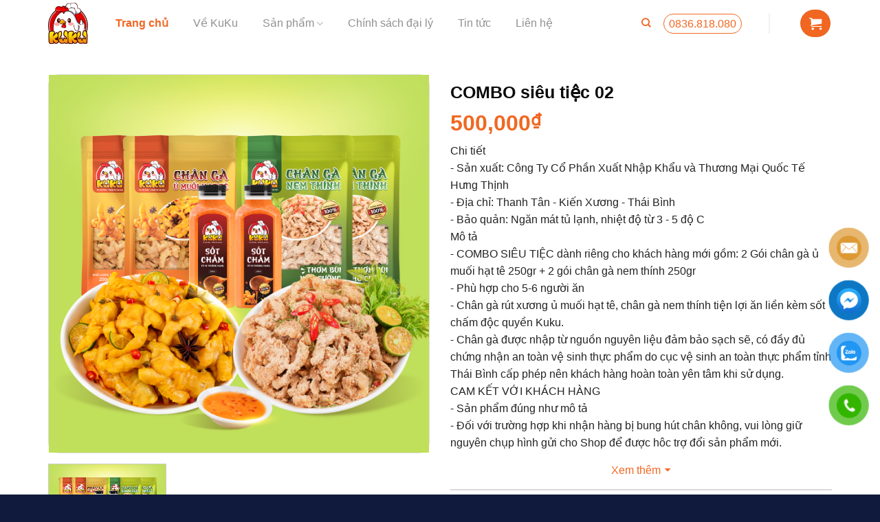

--- FILE ---
content_type: text/html; charset=UTF-8
request_url: https://anvatkuku.com/combo-sieu-tiec-02
body_size: 20956
content:
                <!DOCTYPE html>
<!--[if IE 9 ]> <html lang="vi-VN" class="ie9 loading-site no-js"> <![endif]--><!--[if IE 8 ]> <html lang="vi-VN" class="ie8 loading-site no-js"> <![endif]--><!--[if (gte IE 9)|!(IE)]><!--><html lang="vi-VN" class="loading-site no-js"> <!--<![endif]-->
<head>
<meta charset="utf-8">
<meta http-equiv="X-UA-Compatible" content="IE=edge">
<meta name="viewport" content="width=device-width, initial-scale=1, maximum-scale=1" />
<meta name="format-detection" content="telephone=no" />
<meta name="description" content="">

<meta name='robots' content='index, follow, max-image-preview:large, max-snippet:-1, max-video-preview:-1' />

<link rel='dns-prefetch' href='//www.google.com' />
<link rel='dns-prefetch' href='//cdn.jsdelivr.net' />
<link rel='dns-prefetch' href='//use.fontawesome.com' />
<link rel='dns-prefetch' href='//fonts.googleapis.com' />
<meta name="keywords" content="">
<meta property="og:site_name" content="CÔNG TY CP XNK &amp; THƯƠNG MẠI QUỐC TẾ HƯNG THỊNH" />
<meta property="og:url" content="https://anvatkuku.com/combo-sieu-tiec-02" />
<meta property="og:locale" content="vi_VN" />
<meta property="og:type" content="article" />
<meta property="og:title" content="" />
<meta name="twitter:description" content="" />
<meta name="twitter:title" content="" />
<meta name="csrf-token" content="ErHukssnrr8gD7EWkxGpesNKmsJ2ArMY48flh49f">
<title>COMBO siêu tiệc 02</title>
<link rel="shortcut icon" type="image/x-icon" href="https://anvatkuku.com/images/upload/2023_20_10_03_03_38-logo.png">
<link rel="canonical" href=""/>
 <script>(function(html){html.className=html.className.replace(/\bno-js\b/,'js')})(document.documentElement);</script>
    
<link rel="prefetch" href="https://anvatkuku.com/frontend/js/chunk.countup.fe2c1016.js" />
<link rel="prefetch" href="https://anvatkuku.com/frontend/js/chunk.sticky-sidebar.a58a6557.js" />
<link rel="prefetch" href="https://anvatkuku.com/frontend/js/chunk.tooltips.29144c1c.js" />
<link rel="prefetch" href="https://anvatkuku.com/frontend/js/chunk.vendors-popups.947eca5c.js" />
<link rel="prefetch" href="https://anvatkuku.com/frontend/js/chunk.vendors-slider.f0d2cbc9.js" />

    <style id='wp-block-library-inline-css' type='text/css'>
:root{--wp-admin-theme-color:#007cba;--wp-admin-theme-color--rgb:0,124,186;--wp-admin-theme-color-darker-10:#006ba1;--wp-admin-theme-color-darker-10--rgb:0,107,161;--wp-admin-theme-color-darker-20:#005a87;--wp-admin-theme-color-darker-20--rgb:0,90,135;--wp-admin-border-width-focus:2px;--wp-block-synced-color:#7a00df;--wp-block-synced-color--rgb:122,0,223}@media (-webkit-min-device-pixel-ratio:2),(min-resolution:192dpi){:root{--wp-admin-border-width-focus:1.5px}}.wp-element-button{cursor:pointer}:root{--wp--preset--font-size--normal:16px;--wp--preset--font-size--huge:42px}:root .has-very-light-gray-background-color{background-color:#eee}:root .has-very-dark-gray-background-color{background-color:#313131}:root .has-very-light-gray-color{color:#eee}:root .has-very-dark-gray-color{color:#313131}:root .has-vivid-green-cyan-to-vivid-cyan-blue-gradient-background{background:linear-gradient(135deg,#00d084,#0693e3)}:root .has-purple-crush-gradient-background{background:linear-gradient(135deg,#34e2e4,#4721fb 50%,#ab1dfe)}:root .has-hazy-dawn-gradient-background{background:linear-gradient(135deg,#faaca8,#dad0ec)}:root .has-subdued-olive-gradient-background{background:linear-gradient(135deg,#fafae1,#67a671)}:root .has-atomic-cream-gradient-background{background:linear-gradient(135deg,#fdd79a,#004a59)}:root .has-nightshade-gradient-background{background:linear-gradient(135deg,#330968,#31cdcf)}:root .has-midnight-gradient-background{background:linear-gradient(135deg,#020381,#2874fc)}.has-regular-font-size{font-size:1em}.has-larger-font-size{font-size:2.625em}.has-normal-font-size{font-size:var(--wp--preset--font-size--normal)}.has-huge-font-size{font-size:var(--wp--preset--font-size--huge)}.has-text-align-center{text-align:center}.has-text-align-left{text-align:left}.has-text-align-right{text-align:right}#end-resizable-editor-section{display:none}.aligncenter{clear:both}.items-justified-left{justify-content:flex-start}.items-justified-center{justify-content:center}.items-justified-right{justify-content:flex-end}.items-justified-space-between{justify-content:space-between}.screen-reader-text{clip:rect(1px,1px,1px,1px);word-wrap:normal!important;border:0;-webkit-clip-path:inset(50%);clip-path:inset(50%);height:1px;margin:-1px;overflow:hidden;padding:0;position:absolute;width:1px}.screen-reader-text:focus{clip:auto!important;background-color:#ddd;-webkit-clip-path:none;clip-path:none;color:#444;display:block;font-size:1em;height:auto;left:5px;line-height:normal;padding:15px 23px 14px;text-decoration:none;top:5px;width:auto;z-index:100000}html :where(.has-border-color){border-style:solid}html :where([style*=border-top-color]){border-top-style:solid}html :where([style*=border-right-color]){border-right-style:solid}html :where([style*=border-bottom-color]){border-bottom-style:solid}html :where([style*=border-left-color]){border-left-style:solid}html :where([style*=border-width]){border-style:solid}html :where([style*=border-top-width]){border-top-style:solid}html :where([style*=border-right-width]){border-right-style:solid}html :where([style*=border-bottom-width]){border-bottom-style:solid}html :where([style*=border-left-width]){border-left-style:solid}html :where(img[class*=wp-image-]){height:auto;max-width:100%}figure{margin:0 0 1em}html :where(.is-position-sticky){--wp-admin--admin-bar--position-offset:var(--wp-admin--admin-bar--height,0px)}@media  screen and (max-width:600px){html :where(.is-position-sticky){--wp-admin--admin-bar--position-offset:0px}}
</style>
<link rel='stylesheet' id='classic-theme-styles-css' href='https://anvatkuku.com/frontend/css/classic-themes.min.css?1770109775' type='text/css' media='all' />
<link rel='stylesheet' id='contact-form-7-css' href='https://anvatkuku.com/frontend/css/styles.css?1770109775' type='text/css' media='all' />
<style id='woocommerce-inline-inline-css' type='text/css'>
.woocommerce form .form-row .required { visibility: visible; }
</style>
<link rel='stylesheet' id='pzf-style-css' href='https://anvatkuku.com/frontend/css/style.css?1770109775' type='text/css' media='all' />
<link rel='stylesheet' id='flatsome-swatches-frontend-css' href='https://anvatkuku.com/frontend/css/flatsome-swatches-frontend.css?1770109775' type='text/css' media='all' />
<link rel='stylesheet' id='font-awesome-official-css' href='https://use.fontawesome.com/releases/v5.15.4/css/all.css' type='text/css' media='all' integrity="sha384-DyZ88mC6Up2uqS4h/KRgHuoeGwBcD4Ng9SiP4dIRy0EXTlnuz47vAwmeGwVChigm" crossorigin="anonymous" />
<link rel='stylesheet' id='flatsome-main-css' href='https://anvatkuku.com/frontend/css/flatsome.css?1770109775' type='text/css' media='all' />
<style id='flatsome-main-inline-css' type='text/css'>
@font-face {
                font-family: "fl-icons";
                font-display: block;
                src: url(https://anvatkuku.com/frontend/css/icons/fl-icons.eot);
                src:
                    url(https://anvatkuku.com/frontend/css/icons/fl-icons.eot#iefix?v=3.15.5) format("embedded-opentype"),
                    url(https://anvatkuku.com/frontend/css/icons/fl-icons.woff2?v=3.15.5) format("woff2"),
                    url(https://anvatkuku.com/frontend/css/icons/fl-icons.ttf?v=3.15.5) format("truetype"),
                    url(https://anvatkuku.com/frontend/css/icons/fl-icons.woff?v=3.15.5) format("woff"),
                    url(https://anvatkuku.com/frontend/css/icons/fl-icons.svg?v=3.15.5#fl-icons) format("svg");
            }
</style>
<link rel='stylesheet' id='flatsome-shop-css' href='https://anvatkuku.com/frontend/css/flatsome-shop.css?1770109775' type='text/css' media='all' />
<link rel='stylesheet' id='flatsome-style-css' href='https://anvatkuku.com/frontend/css/style.css?1770109775' type='text/css' media='all' />
<link rel='stylesheet' id='flatsome-googlefonts-css' href='//fonts.googleapis.com/css?family=-apple-system%2C+BlinkMacSystemFont%2C+%22Segoe+UI%22%2C+Roboto%2C+Oxygen-Sans%2C+Ubuntu%2C+Cantarell%2C+%22Helvetica+Neue%22%2C+sans-serif%3Aregular%2C700%2Cregular%2Cregular%7CDancing+Script%3Aregular%2C400&#038;display=swap&#038;ver=3.9' type='text/css' media='all' />
<link rel='stylesheet' id='font-awesome-official-v4shim-css' href='https://use.fontawesome.com/releases/v5.15.4/css/v4-shims.css' type='text/css' media='all' integrity="sha384-Vq76wejb3QJM4nDatBa5rUOve+9gkegsjCebvV/9fvXlGWo4HCMR4cJZjjcF6Viv" crossorigin="anonymous" />
<style id='font-awesome-official-v4shim-inline-css' type='text/css'>
@font-face {
font-family: "FontAwesome";
font-display: block;
src: url("https://use.fontawesome.com/releases/v5.15.4/webfonts/fa-brands-400.eot"),
        url("https://use.fontawesome.com/releases/v5.15.4/webfonts/fa-brands-400.eot?#iefix") format("embedded-opentype"),
        url("https://use.fontawesome.com/releases/v5.15.4/webfonts/fa-brands-400.woff2") format("woff2"),
        url("https://use.fontawesome.com/releases/v5.15.4/webfonts/fa-brands-400.woff") format("woff"),
        url("https://use.fontawesome.com/releases/v5.15.4/webfonts/fa-brands-400.ttf") format("truetype"),
        url("https://use.fontawesome.com/releases/v5.15.4/webfonts/fa-brands-400.svg#fontawesome") format("svg");
}

@font-face {
font-family: "FontAwesome";
font-display: block;
src: url("https://use.fontawesome.com/releases/v5.15.4/webfonts/fa-solid-900.eot"),
        url("https://use.fontawesome.com/releases/v5.15.4/webfonts/fa-solid-900.eot?#iefix") format("embedded-opentype"),
        url("https://use.fontawesome.com/releases/v5.15.4/webfonts/fa-solid-900.woff2") format("woff2"),
        url("https://use.fontawesome.com/releases/v5.15.4/webfonts/fa-solid-900.woff") format("woff"),
        url("https://use.fontawesome.com/releases/v5.15.4/webfonts/fa-solid-900.ttf") format("truetype"),
        url("https://use.fontawesome.com/releases/v5.15.4/webfonts/fa-solid-900.svg#fontawesome") format("svg");
}

@font-face {
font-family: "FontAwesome";
font-display: block;
src: url("https://use.fontawesome.com/releases/v5.15.4/webfonts/fa-regular-400.eot"),
        url("https://use.fontawesome.com/releases/v5.15.4/webfonts/fa-regular-400.eot?#iefix") format("embedded-opentype"),
        url("https://use.fontawesome.com/releases/v5.15.4/webfonts/fa-regular-400.woff2") format("woff2"),
        url("https://use.fontawesome.com/releases/v5.15.4/webfonts/fa-regular-400.woff") format("woff"),
        url("https://use.fontawesome.com/releases/v5.15.4/webfonts/fa-regular-400.ttf") format("truetype"),
        url("https://use.fontawesome.com/releases/v5.15.4/webfonts/fa-regular-400.svg#fontawesome") format("svg");
unicode-range: U+F004-F005,U+F007,U+F017,U+F022,U+F024,U+F02E,U+F03E,U+F044,U+F057-F059,U+F06E,U+F070,U+F075,U+F07B-F07C,U+F080,U+F086,U+F089,U+F094,U+F09D,U+F0A0,U+F0A4-F0A7,U+F0C5,U+F0C7-F0C8,U+F0E0,U+F0EB,U+F0F3,U+F0F8,U+F0FE,U+F111,U+F118-F11A,U+F11C,U+F133,U+F144,U+F146,U+F14A,U+F14D-F14E,U+F150-F152,U+F15B-F15C,U+F164-F165,U+F185-F186,U+F191-F192,U+F1AD,U+F1C1-F1C9,U+F1CD,U+F1D8,U+F1E3,U+F1EA,U+F1F6,U+F1F9,U+F20A,U+F247-F249,U+F24D,U+F254-F25B,U+F25D,U+F267,U+F271-F274,U+F279,U+F28B,U+F28D,U+F2B5-F2B6,U+F2B9,U+F2BB,U+F2BD,U+F2C1-F2C2,U+F2D0,U+F2D2,U+F2DC,U+F2ED,U+F328,U+F358-F35B,U+F3A5,U+F3D1,U+F410,U+F4AD;
}
</style>
<script type='text/javascript' src='https://anvatkuku.com/frontend/js/jquery.min.js' id='jquery-core-js'></script>

<style id="custom-css" type="text/css">:root {--primary-color: #f16721;}.container-width, .full-width .ubermenu-nav, .container, .row{max-width: 1170px}.row.row-collapse{max-width: 1140px}.row.row-small{max-width: 1162.5px}.row.row-large{max-width: 1200px}#logo img{max-height: 120px}#logo{min-width:80px;}#logo img{padding:4px 0;}.header-bottom{min-height: 50px}.header-top{min-height: 40px}.transparent .header-main{height: 265px}.transparent #logo img{max-height: 265px}.has-transparent + .page-title:first-of-type,.has-transparent + #main > .page-title,.has-transparent + #main > div > .page-title,.has-transparent + #main .page-header-wrapper:first-of-type .page-title{padding-top: 345px;}.header.show-on-scroll,.stuck .header-main{height:70px!important}.stuck #logo img{max-height: 70px!important}.search-form{ width: 60%;}.header-bg-color {background-color: rgba(255,255,255,0.9)}.top-bar-nav > li > a{line-height: 16px }.header-main .nav > li > a{line-height: 16px }.stuck .header-main .nav > li > a{line-height: 50px }.header-bottom-nav > li > a{line-height: 30px }@media (max-width: 549px) {.header-main{height: 70px}#logo img{max-height: 70px}}.header-top{background-color:#f16721!important;}/* Color */.accordion-title.active, .has-icon-bg .icon .icon-inner,.logo a, .primary.is-underline, .primary.is-link, .badge-outline .badge-inner, .nav-outline > li.active> a,.nav-outline >li.active > a, .cart-icon strong,[data-color='primary'], .is-outline.primary{color: #f16721;}/* Color !important */[data-text-color="primary"]{color: #f16721!important;}/* Background Color */[data-text-bg="primary"]{background-color: #f16721;}/* Background */.scroll-to-bullets a,.featured-title, .label-new.menu-item > a:after, .nav-pagination > li > .current,.nav-pagination > li > span:hover,.nav-pagination > li > a:hover,.has-hover:hover .badge-outline .badge-inner,button[type="submit"], .button.wc-forward:not(.checkout):not(.checkout-button), .button.submit-button, .button.primary:not(.is-outline),.featured-table .title,.is-outline:hover, .has-icon:hover .icon-label,.nav-dropdown-bold .nav-column li > a:hover, .nav-dropdown.nav-dropdown-bold > li > a:hover, .nav-dropdown-bold.dark .nav-column li > a:hover, .nav-dropdown.nav-dropdown-bold.dark > li > a:hover, .header-vertical-menu__opener ,.is-outline:hover, .tagcloud a:hover,.grid-tools a, input[type='submit']:not(.is-form), .box-badge:hover .box-text, input.button.alt,.nav-box > li > a:hover,.nav-box > li.active > a,.nav-pills > li.active > a ,.current-dropdown .cart-icon strong, .cart-icon:hover strong, .nav-line-bottom > li > a:before, .nav-line-grow > li > a:before, .nav-line > li > a:before,.banner, .header-top, .slider-nav-circle .flickity-prev-next-button:hover svg, .slider-nav-circle .flickity-prev-next-button:hover .arrow, .primary.is-outline:hover, .button.primary:not(.is-outline), input[type='submit'].primary, input[type='submit'].primary, input[type='reset'].button, input[type='button'].primary, .badge-inner{background-color: #f16721;}/* Border */.nav-vertical.nav-tabs > li.active > a,.scroll-to-bullets a.active,.nav-pagination > li > .current,.nav-pagination > li > span:hover,.nav-pagination > li > a:hover,.has-hover:hover .badge-outline .badge-inner,.accordion-title.active,.featured-table,.is-outline:hover, .tagcloud a:hover,blockquote, .has-border, .cart-icon strong:after,.cart-icon strong,.blockUI:before, .processing:before,.loading-spin, .slider-nav-circle .flickity-prev-next-button:hover svg, .slider-nav-circle .flickity-prev-next-button:hover .arrow, .primary.is-outline:hover{border-color: #f16721}.nav-tabs > li.active > a{border-top-color: #f16721}.widget_shopping_cart_content .blockUI.blockOverlay:before { border-left-color: #f16721 }.woocommerce-checkout-review-order .blockUI.blockOverlay:before { border-left-color: #f16721 }/* Fill */.slider .flickity-prev-next-button:hover svg,.slider .flickity-prev-next-button:hover .arrow{fill: #f16721;}/* Background Color */[data-icon-label]:after, .secondary.is-underline:hover,.secondary.is-outline:hover,.icon-label,.button.secondary:not(.is-outline),.button.alt:not(.is-outline), .badge-inner.on-sale, .button.checkout, .single_add_to_cart_button, .current .breadcrumb-step{ background-color:#f16721; }[data-text-bg="secondary"]{background-color: #f16721;}/* Color */.secondary.is-underline,.secondary.is-link, .secondary.is-outline,.stars a.active, .star-rating:before, .woocommerce-page .star-rating:before,.star-rating span:before, .color-secondary{color: #f16721}/* Color !important */[data-text-color="secondary"]{color: #f16721!important;}/* Border */.secondary.is-outline:hover{border-color:#f16721}body{font-size: 100%;}@media  screen and (max-width: 549px){body{font-size: 100%;}}body{font-family:"-apple-system, BlinkMacSystemFont, "Segoe UI", Roboto, Oxygen-Sans, Ubuntu, Cantarell, "Helvetica Neue", sans-serif", sans-serif}body{font-weight: 0}body{color: #232323}.nav > li > a {font-family:"-apple-system, BlinkMacSystemFont, "Segoe UI", Roboto, Oxygen-Sans, Ubuntu, Cantarell, "Helvetica Neue", sans-serif", sans-serif;}.mobile-sidebar-levels-2 .nav > li > ul > li > a {font-family:"-apple-system, BlinkMacSystemFont, "Segoe UI", Roboto, Oxygen-Sans, Ubuntu, Cantarell, "Helvetica Neue", sans-serif", sans-serif;}.nav > li > a {font-weight: 0;}.mobile-sidebar-levels-2 .nav > li > ul > li > a {font-weight: 0;}h1,h2,h3,h4,h5,h6,.heading-font, .off-canvas-center .nav-sidebar.nav-vertical > li > a{font-family: "-apple-system, BlinkMacSystemFont, "Segoe UI", Roboto, Oxygen-Sans, Ubuntu, Cantarell, "Helvetica Neue", sans-serif", sans-serif;}h1,h2,h3,h4,h5,h6,.heading-font,.banner h1,.banner h2{font-weight: 700;}h1,h2,h3,h4,h5,h6,.heading-font{color: #0a0a0a;}.alt-font{font-family: "Dancing Script", sans-serif;}.alt-font{font-weight: 400!important;}.header:not(.transparent) .top-bar-nav > li > a {color: #ffffff;}.header:not(.transparent) .header-nav-main.nav > li > a {color: #0a0a0a;}.header:not(.transparent) .header-bottom-nav.nav > li > a{color: #909090;}a{color: #f16721;}.widget a{color: #191919;}.widget a:hover{color: #f16721;}.widget .tagcloud a:hover{border-color: #f16721; background-color: #f16721;}.has-equal-box-heights .box-image {padding-top: 100%;}@media  screen and (min-width: 550px){.products .box-vertical .box-image{min-width: 247px!important;width: 247px!important;}}.absolute-footer, html{background-color: #0f1a3c}.page-title-small + main .product-container > .row{padding-top:0;}button[name='update_cart'] { display: none; }/* Custom CSS */.header-top li a{text-transform: none;font-size: 15px;letter-spacing: 0;color: white !important;}.header-contact .icon-box h3, .header-contact .icon-box .icon-box-text{font-size:15px}.header-contact .col{padding-bottom:0}.list-menu.list-showroom li {font-size:12px;position: relative;margin-left:0 !important;padding-left: 0px !important;margin-bottom: 5px;}.list-menu {margin-bottom: 15px;line-height: 1.71429em;font-size: 15px;}.list-menu li {color: #FFF;}.list-menu.list-showroom li {list-style:none;position: relative;padding-left: 0px;margin-bottom: 5px;}.cart-item .header-button a{padding: 1px 12px !important;margin-left: 5px;text-transform: none;letter-spacing: 0;font-weight: normal;font-size: 15px;background: #f16721 !important;}

.search_header{min-width: 50px;}
.searchform-wrapper{text-align: center;}
.searchform-wrapper form{display: none}
.searchform-wrapper form.searchbox-open{
        display: block;
    position: absolute;
    left: -80px;
    top: -17px;
}
.header-search-form-wrapper input{border-right:none; box-shadow: none;border-top-left-radius: 20px;border-bottom-left-radius: 20px;   min-width: 20px;  -webkit-transition: width 0.5s;
    -moz-transition: width 0.5s;
    -ms-transition: width 0.5s;
    -o-transition: width 0.5s;
    transition: width 0.5s; }

.searchform-wrapper form.searchbox-open input{
  min-width: 200px;
    }


.hotline_header{border:1px solid #f16721;border-radius: 15px;padding:1px 7px;}
#btn-search{padding:0;}
#btn-close {
    position: absolute;
    top: 50%;
    transform: translateY(-50%);
left: -42px;
    background: none;
    border: none;
}
#btn-close .icon-bar:nth-child(1) {
    transform: translateY(4.6px) rotate(45deg);
}
#btn-close .icon-bar {
    display: block;
    width: 20px;
    height: 2px;
    margin: 8px 0px;
    border-radius: 1px;
    background: #919191;
}
#btn-close .icon-bar:nth-child(2) {
    transform: translateY(-5.5px) rotate(-45deg);
}
.hr_header{min-width: 80px;}
.hr_header span{
        width: 2px;
    height: 30px;
    background: #f1f1f1;
    display: block;
    margin: 0 auto;
}
.header-bottom .searchform .button.icon{color: #fff;border: none;border-top-right-radius: 20px;border-bottom-right-radius: 20px;}.header-bottom li{margin:0}.header-bottom li a{padding-left:18px;padding-right:18px}.header-bottom li a:hover, .header-bottom li.current-menu-item a{color:#f16721!important;font-weight: bold;}.nav-dropdown-default{padding:0}.nav-dropdown.nav-dropdown-default>li>a:hover{padding-left:5px; background:none !important; color:#f16721}.nav-dropdown.nav-dropdown-default>li>a{border-bottom:none}.nav-dropdown>li>a{padding: 6px 0px;font-size:15px; color:black}.header-bottom-nav .menu-danh-muc li{width:25%;display:inline-block;float:left} .header-bottom-nav .menu-danh-muc ul{padding:15px}.section1 .slider .img{border-radius:20px}.section1 .sidebar-wrapper li{margin-left:0}.section1 .sidebar-wrapper li li{margin-left: 0;background-image: url('https://anvatkuku.com/frontend/images/icon-arrow.png');background-repeat: no-repeat;background-size: 15px;background-position-y: center;padding-left: 20px;}.section1 .sidebar-wrapper li li a:hover{color:#f16721}.section1 .sidebar-wrapper h2{background: #f16721;color: white;padding: 7px 13px;border-radius: 20px;font-size: 17px;text-transform: uppercase;}.section1 .sidebar-wrapper{border: 1px solid #d8d8d8;border-radius: 20px;}.menu-menu-danh-muc-container{padding:15px}.menu-menu-danh-muc-container li a{padding:7px 0 !important}.section2 .icon-box{padding: 60px 20px 20px;}.section2 .icon-box .icon-box-text{font-size:15px}.section2 .icon-box h2{text-align: center;font-size: 22px;}.section2 .icon-box .icon-box-img{margin-top:-92px}.section2 .icon-box .icon-box-img img{max-height: 72px;width: auto;}.section-title a:hover{color:#f16721}.product-small .product-title a:hover{color:#f16721}.section4 .tabbed-content, .section5 .tabbed-content {margin-top:-15px}.tabbed-content ul li a{letter-spacing:0; color:black;font-size: 15px;padding: 10px 6px;}.woocommerce-tabs li a{padding:4px 20px !important}.woocommerce-tabs li.active a{color: #ffffff !important;background: #f16721;}.product .nav-line>li>a:before{display:none}#reviews .large-5, #reviews .large-7{flex-basis:100%; max-width:100%}.woocommerce-tabs li a{border-radius: 5px;color: #ffffff !important;background: #f16721;}.product-footer .woocommerce-tabs {padding: 30px 0;border-top: 0;} .woocommerce-breadcrumb{font-size:15px}.product .tab-panels{border: 1px solid #e9e9e9;padding: 15px;border-radius: 15px;}.woocommerce-tabs .nav{margin-top:-66px !important}.section5 .large-12{padding-bottom:0}.section-title-center span {margin: 0 auto;padding: 10px 20px;font-size: 24pt;color: #f16721;border-radius: 20px;}.section-title b {opacity: 1;background-color: #f16721;}.list-post .post-item .box-text{padding:15px}.list-post .post-item .box-image{border-radius:15px}.box-blog-post .is-divider{display:block;background: rgba(97, 97, 97, 1);}
.list-post .post-item .post-title{



    display: block;
    display: -webkit-box;
    max-width: 100%;
    height: 47px;

    margin: 0 auto;
    font-size: 18px;

    -webkit-line-clamp: 2;
    -webkit-box-orient: vertical;
    overflow: hidden;
    text-overflow: ellipsis;



    margin-bottom:10px;}
/*#section_1242686406 .post-item{height: 100%}*/
.list-post .post-item .col-inner{height: 100%;}
.list-post .post-item .from_the_blog_excerpt {font-size:15px}.list-post .post-item .button{
    border-radius: 5px;
    text-transform: none;
    letter-spacing: 0;
    font-weight: bold;
    font-size: 16px;
    padding: 2px 20px;
    min-height: 10px;
    line-height: 28px;

}.list-post .post-item .post-title:hover{color:#f16721}.list-post .post-item .col-inner{border-radius:15px;border: 1px #d9d9d9 solid}.section5 .img img{border-radius:15px}.section2 .col{padding-bottom:0}.section-title-normal {margin-bottom:23px;border-bottom: 0;}.section-title-normal span {margin-right: 15px;padding-bottom: 0;border-bottom: 0;margin-bottom: 0;}.section-title-normal span {margin-right: 15px;padding-bottom: 0;border-bottom: 0;margin-bottom: 0;background: #f16721;padding: 8px 19px;font-size: 16px;letter-spacing: 0;color: white;border-radius: 20px;}.section-title-container {margin-bottom: 0;}.section-title a {display: block;padding-left: 15px;font-size: 14px;margin-left: auto;color: #2e2e2e;}.product-small .box-image:hover::before{-webkit-animation:shine .75s;animation:shine .75s}@-webkit-keyframes shine{100%{left:125%}}@keyframes  shine{100%{left:125%}}.product-small .box-image::before{position:absolute;top:0;left:-75%;z-index:2;display:block;content:'';width:50%;height:100%;background:-webkit-linear-gradient(left,rgba(255,255,255,0) 0,rgba(255,255,255,.3) 100%);background:linear-gradient(to right,rgba(255,255,255,0) 0,rgba(255,255,255,.3) 100%);-webkit-transform:skewX(-25deg);transform:skewX(-25deg)}.product-small .product-title a{font-size:18px; color:#202020;font-weight:bold;}.product-small .product-title{margin-bottom:10px}.star-rating:before, .woocommerce-page .star-rating:before, .star-rating span:before{color: #ffc107;}.woocommerce-result-count, .woocommerce-ordering, .woocommerce-ordering select{border-radius: 5px;font-size:14px}.product-small .price ins bdi, .product-small .price span.amount{color:#f16721;font-size:24px}.product-small .price del bdi, .product-small .price del{color:gray; font-size:14px}
.product-small .price del span bdi, .product-small .price del span{color:gray!important; font-size:18px!important} 
.product_list_widget span.amount{font-size:14px;}

 .motangan_sanpham{font-size:20px;}


.muangay{
background-color: #f16721;padding:10px 20px;text-align:center;border-radius: 5px;margin: 10px 0;
    }
    .muangay a{color: #fff;text-transform: uppercase;font-weight:bold;    font-size: 18px;display:block;}
    .muangay:hover{
background-color: #f49300;
    }
.price-wrapper{margin:10px 0;}
.list-menu.list-showroom .fa {color: #fff; padding-right:4px;    min-width: 24px;}
.list-menu.list-showroom .fa-phone {
    transform: rotateZ(90deg);
    min-width: 19px;
    margin-right: 4px;
}
.list-menu.list-showroom h4:hover{color:#000;}

.baoquanh_about1{padding:20% 20px;background: rgba(255, 250, 239, 1);border-radius: 15px;height: 100%;}

.baoquanh_about1 .title_about{
color: rgba(241, 103, 33, 1);
font-size: 40px;font-weight:bold;margin-bottom: 15px;
}
.vechungtoi .xemthem{margin:40px 0;}
.vechungtoi .xemthem a{
background: rgba(241, 103, 33, 1);

    padding: 16px 40px;font-weight:bold;
border-radius: 10px;
color: #fff;

    }
.vechungtoi .xemthem a:hover{
background:#ec0000;letter-spacing: 1px;
    }
.vechungtoi .cot2 img:first-child{margin-bottom: 20px;}
.tuyendaily{padding:40px 0;}
.tuyendaily .row.row-small{max-width: 1000px}
.title_tuyendaily{
color: #F16721;    margin-top: 20px;
    font-size: 28pt;
    font-weight: bold;
    line-height: 32pt;
    margin-bottom: 20px;
    }
    .play_video{
        position:absolute;top:40%;    max-width: 55px!important;
    left: 0;
    right: 0;}
.footer-section h4{margin-bottom: 0;font-size: 16px;font-weight: normal;}.absolute-footer.dark {color: rgb(255 255 255);}#breadcrumbs{margin-bottom: 10px;font-size: 14px;}.is-divider{display:none}.blog-single .entry-meta{text-transform: none;letter-spacing: 0;font-size: 14px;}.entry-header-text {padding: 0;}.xem-them .tieu-de-xem-them, .bai-viet-lien-quan h3 { font-weight: 700;display: inline;font-size: 16px;color: white;background: #f16721;padding: 6px 20px;border-radius: 20px;margin-bottom: 20px;text-transform:uppercase}.xem-them ul{margin-top:20px}.xem-them ul li {margin-bottom: 3px;}.xem-them ul li a {font-weight: 700;font-size: 16px;color: #2a9e2f;}.xem-them ul li a:hover {text-decoration: underline;}.danh-muc {margin-bottom: 15px;}.danh-muc span.title, .the-tim-kiem span.title {border-radius: 4px;background: #f16721;padding: 4px 10px;color: white;margin-right: 5px;}.danh-muc a, .the-tim-kiem a {line-height:32px;border-radius: 4px;margin-bottom: 10px;padding: 4px 10px;background: #dedede;color: #464646;}.danh-muc a:hover, .the-tim-kiem a:hover {background:#f16721;color: white;}.bai-viet-lien-quan {margin-top: 15px;}.bai-viet-lien-quan ul {margin-top:20px;margin-bottom: 0;display: inline-block;width: 100%;}footer.entry-meta{border-bottom: 1px solid #ececec;}.bai-viet-lien-quan ul li {list-style: none;width: 33.33%;color: graytext;float: left;padding-left: 8px;padding-right: 8px;}.bai-viet-lien-quan ul li .box-image img {height: 170px;border-radius: 15px;object-fit: cover;object-position: center;}.bai-viet-lien-quan h4 {font-size: 15px;color: black;line-height: 19px;padding-top: 7px;height: 64px;overflow: hidden;}.bai-viet-lien-quan h4:hover{color:#f16721;text-decoration:underline}.blog-single .entry-title{font-size: 25px;}.blog-archive .large-12{padding-bottom:10px;text-align:left}.blog-single .large-3{padding-right:0}.blog-single .large-9{border-left:none !important}.archive .product-small .box-image{padding-top:100% !important}a.back-to-top{background:#f16721 !important; color:white !important; border:none !important}.blog-archive .page-title{color: #f16721;letter-spacing: 0;text-transform: none;font-size: 28px;}.blog-archive .large-3{padding-right:0}.blog-archive .large-9{border-left:none !important}span.widget-title{background: #f16721;display: block;padding: 9px 15px;border-radius: 15px;letter-spacing: 0;color: white;}.widget .is-divider{display:none}.widget_categories ul{padding:10px}.widget .current-cat>a {color: #f16721;}.widget_categories ul li{margin-left: 0;background-image: url('https://anvatkuku.com/frontend/images/icon-arrow.png');background-repeat: no-repeat;background-size: 15px;background-position-y: center;padding-left: 20px;}.flatsome_recent_posts .badge {height: 3.8em;width: 4.8em;}.flatsome_recent_posts ul{padding:10px}.recent-blog-posts a{font-size:15px}.blog-archive .post-item .box-image{border-radius:15px;}.blog-archive .post-item .col-inner{border:1px solid #e2e2e2;border-radius:15px}.blog-archive .post-item .box-text{padding:10px}.blog-archive .post-item .post-title{font-size:18px; margin-bottom:10px}.blog-archive .post-item .post-title:hover{color:#f16721}.blog-single .blog-share{text-align:left}.entry-content {padding-top: 1.5em;padding-bottom: 0;}.widget_price_filter form {padding: 15px;}.product-categories li{margin-left: 0;background-image: url('https://anvatkuku.com/frontend/images/icon-arrow.png');background-repeat: no-repeat;background-size: 15px;background-position-y: center;padding-left: 20px;}.product-categories li a{font-size:15px}.product_list_widget{background:white; padding:15px}.product-categories{padding:15px}.product_list_widget li a{font-size:15px}.widget .star-rating span:before, .widget .star-rating:before{font-size: 12px;}.archive .category-page-row{margin-bottom:20px}.badge-container{margin:15px}.badge-container .badge-inner{border-radius:5px;font-size:13px;border-radius:5px}.badge-container .badge{height: 1.5em;width: 2.8em;font-weight:normal}.product .large-3{padding-left:0; padding-top:30px}.product .large-9{border-right:none !important}.product .product-images{border:1px solid #dfdfdf;border-radius:15px}.product-gallery-slider img {width: 100%;}.product-info h1.product-title{font-size:25px}.product .product-short-description{font-size: 15px;margin-bottom: 15px;background: #fbfbfb;padding: 10px;border-radius: 15px;}.product .product-short-description ul{margin-bottom:0}.product .product-short-description ul li{margin-bottom:3px}.single_add_to_cart_button, .buy_now_button{text-transform: none;letter-spacing: 0;border-radius: 15px;}form{margin-bottom:0}.product_meta>span{font-size:14px}.woocommerce-tabs .nav-line>li.active>a:before{display:None}.widget_categories, .flatsome_recent_posts, .widget_product_categories, .widget_price_filter, .widget_products{background:white; border:1px solid #dbdbdb;border-radius:15px}.related h3{letter-spacing:0}.tab-panels h2, .entry-content h2, .page-inner h2{font-size:23px}.tab-panels h2, .entry-content h2, .page-inner h3{font-size:22px}.tab-panels h2, .entry-content h2, .page-inner h4{font-size:21px}.tab-panels h2, .entry-content h2, .page-inner h5{font-size:20px}.wp-caption .wp-caption-text {background: rgb(255 255 255 / 5%);}.aligncenter{text-align:center}.nav-dropdown.nav-dropdown-default>li>a{background:none !important; }.he-thong-2 .icon-box {margin-bottom: 20px;border: 1px solid #e3e3e3;padding: 15px 10px;border-radius: 5px;}.he-thong-2 .icon-box img {background: #fff1d6;padding: 10px;border-radius: 99%;}.he-thong-2 .icon-box .icon-box-text {font-weight: normal;}.he-thong-2 .icon-box h3 {font-size: 17px;font-weight: 600;margin-bottom: 0;}.lien-he-1 .col{padding-bottom:0}.lien-he-1{padding-bottom:0 !important}.page-left-sidebar .large-3{padding-right:10px;border-right:none !important}.page-left-sidebar .large-9{border-left:none !important}h1.entry-title.mb {margin-bottom: 15px;letter-spacing: 0;font-size: 24px;}.widget_shopping_cart .button{border-radius:15px}.shop_table th, .cart_totals th{text-transform:none; font-weight:normal; letter-spacing:0;font-size:15px}.cart_totals .button{border-radius:15px}.woocommerce-billing-fields input, .woocommerce-additional-fields textarea{border-radius:5px;box-shadow:none}.woocommerce-checkout .col-inner{border-radius:15px}.filter-button{letter-spacing:0}/* Custom CSS Mobile */@media (max-width: 549px){.bai-viet-lien-quan ul li {width: 50%;}.bai-viet-lien-quan ul li .box-image img {height: 90px;}.sidebar-menu-tabs li a{text-transform: none;letter-spacing: 0;font-size:15px}.off-canvas .nav-vertical>li>a {padding-top: 15px;padding-bottom: 15px;text-transform: none;letter-spacing: 0;color: black;font-size: 16px;}.header-wrapper{box-shadow: 2px 2px 20px #00000017;}.section2 .col {padding-bottom: 23px;}.section-title-normal span{text-align: center;margin: 0 auto;}.section-title a { text-align: center;margin: 15px auto 0 auto;}.section4 .tabbed-content, .section5 .tabbed-content {margin-top: -10px;}.tabbed-content .nav{ justify-content: center;}.list-post .post-item .post-title {font-size: 16px;}.footer-section .col{flex-basis:100%;max-width:100%}.off-canvas-left .mfp-content{width:300px}.archive .product-small{padding:0 4px 9px}.product-small .product-title a {font-size: 15px;}.product-info h1.product-title {font-size: 20px;}.buy_now_button{width:100%}.product-footer .woocommerce-tabs {border-top: 0;}.tabbed-content ul li a { margin-bottom: 10px;}.woocommerce-tabs .nav {margin-top: -43px !important;}.single_add_to_cart_button{widtH:100%}.blog-archive .page-title {font-size: 20px;}.blog-single .entry-title {font-size: 20px;}.blog-single .large-3, .blog-archive .large-3{padding-right:15px}.he-thong-2 .col{padding-bottom:0}.page-left-sidebar .large-3{display:none}}.label-new.menu-item > a:after{content:"New";}.label-hot.menu-item > a:after{content:"Hot";}.label-sale.menu-item > a:after{content:"Sale";}.label-popular.menu-item > a:after{content:"Popular";}
.breadcrumbs{
        color: #f16721;
}
.breadcrumbs a {
    color: #f16721;

}
span.amount{
color: #f16721;    font-size: 24pt;margin-right: 15px;
    }
del span.amount{
    font-size: 16pt;
    color: #8F9FA6;margin-right: 0;
    }
    .sticky-add-to-cart--active .motangan_detailproduct{display: none;}
    .flickity-prev-next-button{
        color: #f16721;
    }

@media(max-width: 767px){
.vechungtoi{
    background: rgba(255, 250, 239, 1);
    padding:20px 0;
    }
    .baoquanh_about1 .title_about {
    color: rgba(241, 103, 33, 1);
    font-size: 24px;
    font-weight: bold;
    margin-bottom: 7px;
}
    .baoquanh_about1 {
    padding: 10px;
}
.vechungtoi .xemthem{text-align: center;}
.mota_about_home{text-align:justify;}


.title_tuyendaily {
    font-size: 24px;
    text-align: center;

    line-height: 28px;

    width: 68%;
    margin: 20px auto;
}
.mota_lydohome{text-align:center;}
.edit_image_ft img{max-width: 60px;margin-right: 10px;}
.edit_image_ft{    display: inline-flex;font-size: 14px;
    color: #fff;}


}

</style>
<style id="flatsome-swatches-css" type="text/css">.variations_form .ux-swatch.selected {box-shadow: 0 0 0 0.1rem #b03b11;}</style>

<style>
    .woocommerce-Tabs-panel img{
        height:auto!important; 
    }
    .woocommerce-product-gallery__wrapper .flickity-viewport{max-height: 550px!important;}
    #product-1598{padding-bottom: 30px;}
    .product-thumbnails .flickity-viewport{max-height: 150px;}
    .product-thumbnails img{
        height: 150px;
    }
    .product-section{border:none;}
    .related h3{
            color: #f16721;
    }
            .devvn-quickbuy button.single_add_to_cart_button.loading:after {
            display: none;
        }
        .devvn-quickbuy button.single_add_to_cart_button.button.alt.loading {
            color: #fff;
            pointer-events: none !important;
        }
        .devvn-quickbuy button.buy_now_button {
            position: relative;
            color: rgba(255,255,255,0.05);
        }
        .devvn-quickbuy button.buy_now_button:after {
            animation: spin 500ms infinite linear;
            border: 2px solid #fff;
            border-radius: 32px;
            border-right-color: transparent !important;
            border-top-color: transparent !important;
            content: "";
            display: block;
            height: 16px;
            top: 50%;
            margin-top: -8px;
            left: 50%;
            margin-left: -8px;
            position: absolute;
            width: 16px;
        }
    .title_sl{margin-right: 15px;}
    .product-summary .quantity {

    width: 100%;
    border-top: 2px solid #d9d9d9;
    border-bottom: 2px solid #d9d9d9;
    padding: 10px 0;
}
.sticky-add-to-cart--active .quantity {

    width: auto;
    border:none;
    padding: 0;
}
.single_add_to_cart_button, .buy_now_button {

    border-radius: 5px;
}
.single_add_to_cart_button{
    background-color: #FFEEE8!important;
    color: #F16721;
    border: 1px solid #F16721;
}
.sticky-add-to-cart--active .canbang{
        display: inline-flex;
    align-items: center;
    justify-content: center;
}
.sticky-add-to-cart--active .quantity {
    display: inline-flex;
    align-items: center;
}
.sticky-add-to-cart--active .buy_now_button{margin:0;margin-left: 5px;}
.tabs-content a.readmore {
    text-align: center;
    display: flex;
    justify-content: center;
    align-items: center;
    margin: 15px;
    color: #f16721;
}
.tabs-content a.readmore:after {
    content: '';
    clip-path: polygon(0 0, 100% 0%, 50% 100%);
    background: #f16721;
    width: 10px;
    height: 5px;
    display: block;
    margin-left: 5px;
}
.tabs-content > div.active {
    max-height: 100% !important;
}
@media(max-width: 767px){
                span.amount {

    font-size: 18pt;

}
.product-main {
    padding: 30px 0;padding-bottom: 10px;
}
    .canbang{text-align:center;    display: block;}
    .buy_now_button{margin:0;}
    .sticky-add-to-cart--active .buy_now_button{margin-top:0px;    width: 48%;margin-left: 3%}

.sticky-add-to-cart--active .single_add_to_cart_button {
width: 49%;float: left;
}

.sticky-add-to-cart--active .quantity{margin-bottom: 7px;justify-content: center;    width: 100%;}
.product-thumbnails img {
    height: 100px;
}
.related .muangay {
    padding: 7px 5px;
   margin-bottom: 20px;
}
.sanphamlienquan{margin-bottom: 20px!important;}
.sanphamlienquan .muangay a {

    font-size: 14px;

}
.box-text p {

    font-size: 14px;

}




}
   
</style>
    
</head>
<body class="product-template-default single single-product postid-1598 theme-flatsome woocommerce woocommerce-page woocommerce-no-js lightbox nav-dropdown-has-arrow nav-dropdown-has-shadow"
    >


  
  
         
<div id="wrapper">
 <header id="header" class="header has-sticky sticky-jump">
        <div class="header-wrapper">
            
<div id="masthead" class="header-main hide-for-sticky">
      <div class="header-inner flex-row container logo-left medium-logo-center" role="navigation">
          <!-- Logo -->
        <div id="logo" class="flex-col logo  hide-for-large">
<!-- Header logo -->
<a href="https://anvatkuku.com" title="CÔNG TY CP XNK &amp; THƯƠNG MẠI QUỐC TẾ HƯNG THỊNH" rel="home">
        <img width="214" height="106" src="https://anvatkuku.com/images/upload/2023_20_10_03_03_38-logo.png" class="header_logo header-logo" alt="CÔNG TY CP XNK &amp; THƯƠNG MẠI QUỐC TẾ HƯNG THỊNH"/><img  width="214" height="106" src="https://anvatkuku.com/images/upload/2023_20_10_03_03_38-logo.png" class="header-logo-dark" alt="CÔNG TY CP XNK &amp; THƯƠNG MẠI QUỐC TẾ HƯNG THỊNH"/></a>
          </div>
          <!-- Mobile Left Elements -->
          <div class="flex-col show-for-medium flex-left">
            <ul class="mobile-nav nav nav-left ">
              <li class="nav-icon has-icon">
  <div class="header-button">       <a href="#" data-open="#main-menu" data-pos="left" data-bg="main-menu-overlay" data-color="" class="icon primary button circle is-small" aria-label="Menu" aria-controls="main-menu" aria-expanded="false">
          <i class="icon-menu" ></i>
                </a>
     </div> </li>            </ul>
          </div>
          <!-- Left Elements -->
          
          <!-- Right Elements -->

          <!-- Mobile Right Elements -->
          <div class="flex-col show-for-medium flex-right">
            <ul class="mobile-nav nav nav-right ">
              <li class="cart-item has-icon">
<div class="header-button">      <a href="https://anvatkuku.com/cart" class="header-cart-link off-canvas-toggle nav-top-link icon primary button circle is-small" data-open="#cart-popup" data-class="off-canvas-cart" title="Giỏ hàng" data-pos="right">
    <i class="icon-shopping-cart"
    data-icon-label="0">
  </i>
  </a>
</div>
</li>
            </ul>
          </div>
      </div>
      </div><div id="wide-nav" class="header-bottom wide-nav nav-dark hide-for-medium">


    <div class="flex-row container">
    	          <div id="logo" class="flex-col logo">
<!-- Header logo -->
<a href="https://anvatkuku.com" title="CÔNG TY CP XNK &amp; THƯƠNG MẠI QUỐC TẾ HƯNG THỊNH" rel="home">
        <img width="214" height="106" src="https://anvatkuku.com/images/upload/2023_20_10_03_03_38-logo.png" class="header_logo header-logo" alt="CÔNG TY CP XNK &amp; THƯƠNG MẠI QUỐC TẾ HƯNG THỊNH"/><img  width="214" height="106" src="https://anvatkuku.com/images/upload/2023_20_10_03_03_38-logo.png" class="header-logo-dark" alt="CÔNG TY CP XNK &amp; THƯƠNG MẠI QUỐC TẾ HƯNG THỊNH"/></a>
          </div>
                        <div class="flex-col hide-for-medium flex-left">
                <ul class="nav header-nav header-bottom-nav nav-left  nav-size-large nav-spacing-xlarge">
                    <li id="menu-item-69" class="menu-item menu-item-type-post_type menu-item-object-page menu-item-home current-menu-item page_item page-item-2 current_page_item menu-item-69 active menu-item-design-default"><a href="https://anvatkuku.com" aria-current="page" class="nav-top-link">Trang chủ</a></li>
<li id="menu-item-1391" class="menu-item menu-item-type-taxonomy menu-item-object-category menu-item-1391 menu-item-design-default has-dropdown"><a href="https://anvatkuku.com/gioi-thieu" class="nav-top-link">Về KuKu</a>

</li>
<li id="menu-item-74" class="menu-danh-muc menu-item menu-item-type-post_type menu-item-object-page menu-item-has-children menu-item-74 menu-item-design-container-width has-dropdown"><a href="https://anvatkuku.com/san-pham" class="nav-top-link">Sản phẩm<i class="icon-angle-down" ></i></a>
<ul class="sub-menu nav-dropdown nav-dropdown-default">
              <li id="menu-item-75" class="menu-item menu-item-type-taxonomy menu-item-object-product_cat menu-item-75"><a href="https://anvatkuku.com/san-pham/chan-ga">Chân gà</a></li>
       <li id="menu-item-75" class="menu-item menu-item-type-taxonomy menu-item-object-product_cat menu-item-75"><a href="https://anvatkuku.com/san-pham/sot-cham">Sốt chấm</a></li>
       <li id="menu-item-75" class="menu-item menu-item-type-taxonomy menu-item-object-product_cat menu-item-75"><a href="https://anvatkuku.com/san-pham/combo-trai-nghiem">COMBO trải nghiệm</a></li>
       <li id="menu-item-75" class="menu-item menu-item-type-taxonomy menu-item-object-product_cat menu-item-75"><a href="https://anvatkuku.com/san-pham/combo-sieu-tiec">COMBO siêu tiệc</a></li>
       <li id="menu-item-75" class="menu-item menu-item-type-taxonomy menu-item-object-product_cat menu-item-75"><a href="https://anvatkuku.com/san-pham/combo-ben-moi">COMBO bén mồi</a></li>
       <li id="menu-item-75" class="menu-item menu-item-type-taxonomy menu-item-object-product_cat menu-item-75"><a href="https://anvatkuku.com/san-pham/combo-sot-cham">COMBO Sốt chấm</a></li>
   </ul>
</li>
                                                                      <li id="menu-item-92" class="menu-item menu-item-type-taxonomy menu-item-object-category menu-item-has-children menu-item-92 menu-item-design-default has-dropdown"><a href="https://anvatkuku.com/danh-muc/chinh-sach-dai-ly" class="nav-top-link">Chính sách đại lý </a>
    </li>
                                   <li id="menu-item-92" class="menu-item menu-item-type-taxonomy menu-item-object-category menu-item-has-children menu-item-92 menu-item-design-default has-dropdown"><a href="https://anvatkuku.com/danh-muc/tin-tuc" class="nav-top-link">Tin tức </a>
    </li>
<li id="menu-item-1391" class="menu-item menu-item-type-taxonomy menu-item-object-category  menu-item-1391 menu-item-design-default has-dropdown"><a href="https://anvatkuku.com/lien-he" class="nav-top-link">Liên hệ</a>

</li>
                </ul>
            </div>
                        <div class="search_header hide-for-medium ">
              <ul class="nav header-nav header-bottom-nav nav-center  nav-size-large nav-spacing-xlarge">
                   <li class="header-search-form search-form html relative has-icon">
    <div class="header-search-form-wrapper">
        <div class="searchform-wrapper ux-search-box relative is-normal">
     
<a href="javascript:void(0)" id="btn-search">  <i class="icon-search" ></i>    </a>
        	<form role="search" method="get" class="searchform" action="https://anvatkuku.com/search">
            <input type="hidden" name="_token" value="ErHukssnrr8gD7EWkxGpesNKmsJ2ArMY48flh49f">    <div class="flex-row relative">
                        <div class="flex-col flex-grow">
            <label class="screen-reader-text" for="woocommerce-product-search-field-0">Tìm kiếm:</label>
            <input type="search" id="woocommerce-product-search-field-0" class="search-field mb-0 searchbox-input" placeholder="Tìm sản phẩm" value="" name="search" />
                    </div>
        <div class="flex-col">
            <button type="submit" value="Tìm kiếm" class="ux-search-submit submit-button secondary button icon mb-0" aria-label="Submit">
                <i class="icon-search" ></i>            </button>
        </div>
    </div>
    

<button type="button" id="btn-close" >
                        <span class="icon-bar"></span>
                        <span class="icon-bar"></span>
                    </button>


</form>
</div>  </div>
</li>              </ul>
            </div>
            <div class="hotline_header">
            	<a href="tel:0836818080">0836.818.080</a>
            </div>

            <div class="hr_header">
            	<span></span>
            </div>

          <div class=" hide-for-medium ">
            <ul class="header-nav header-nav-main nav nav-right  nav-size-large nav-spacing-xlarge">
              <li class="cart-item has-icon">
<div class="header-button">
    <a href="https://anvatkuku.com/cart" class="header-cart-link off-canvas-toggle nav-top-link icon primary button circle is-small" data-open="#cart-popup" data-class="off-canvas-cart" title="Giỏ hàng" data-pos="right">

    <i class="icon-shopping-cart"
    data-icon-label="0">
  </i>
  </a>
</div>
  <!-- Cart Sidebar Popup -->
  <div id="cart-popup" class="mfp-hide widget_shopping_cart">
  <div class="cart-popup-inner inner-padding">
      <div class="cart-popup-title text-center">
          <h4 class="uppercase">Giỏ hàng</h4>
          <div class="is-divider"></div>
      </div>
<div class="widget_shopping_cart_content">
     <p class="woocommerce-mini-cart__empty-message">Chưa có sản phẩm trong giỏ hàng.</p>
</div>
            <div class="cart-sidebar-content relative"></div>  </div>
  </div>
</li>
            </ul>
          </div>



    </div>
</div>
<div class="header-bg-container fill"><div class="header-bg-image fill"></div><div class="header-bg-color fill"></div></div>        </div>
    </header>
  

    <main id="main" class="">

    <div class="shop-container">
        
            <div class="container">
    <div class="woocommerce-notices-wrapper"></div></div>
<div id="product-1598" class="product type-product post-1598 status-publish first instock product_cat-trai-cay-theo-mua has-post-thumbnail shipping-taxable purchasable product-type-simple">
    <div class="row content-row row-divided row-large row-reverse">


    <div class="col large-12">
        <div class="product-main">
        <div class="row">
            <div class="large-6 col">
                
<div class="product-images relative mb-half has-hover woocommerce-product-gallery woocommerce-product-gallery--with-images woocommerce-product-gallery--columns-4 images" data-columns="4">

  <div class="badge-container is-larger absolute left top z-1">
</div>

  <div class="image-tools absolute top show-on-hover right z-3">
      </div>

  <figure class="woocommerce-product-gallery__wrapper product-gallery-slider slider slider-nav-small mb-half disable-lightbox"
        data-flickity-options='{
                "cellAlign": "center",
                "wrapAround": true,
                "autoPlay": 20000,
                "prevNextButtons":true,
                "adaptiveHeight": true,
                "imagesLoaded": true,
                "lazyLoad": 1,
                "dragThreshold" : 15,
                "pageDots": false,
                "rightToLeft": false       }'>
    <div data-thumb="https://anvatkuku.com/upload/images/product/2023_02_11_19_41_48-COMBO Siêu tiệc 2.png" data-thumb-alt="COMBO siêu tiệc 02" class="woocommerce-product-gallery__image slide first"><a href="https://anvatkuku.com/upload/images/product/2023_02_11_19_41_48-COMBO Siêu tiệc 2.png"><img width="510" height="681" src="data:image/svg+xml,%3Csvg%20viewBox%3D%220%200%20956%201276%22%20xmlns%3D%22http%3A%2F%2Fwww.w3.org%2F2000%2Fsvg%22%3E%3C%2Fsvg%3E" class="lazy-load wp-post-image skip-lazy" alt="COMBO siêu tiệc 02" decoding="async" loading="lazy" title="339652266_194610659971978_7288822405332124249_n" data-caption="COMBO siêu tiệc 02" data-src="https://anvatkuku.com/upload/images/product/2023_02_11_19_41_48-COMBO Siêu tiệc 2.png" data-large_image="https://anvatkuku.com/upload/images/product/2023_02_11_19_41_48-COMBO Siêu tiệc 2.png" data-large_image_width="956" data-large_image_height="1276" srcset="" data-srcset="https://anvatkuku.com/upload/images/product/2023_02_11_19_41_48-COMBO Siêu tiệc 2.png 510w, https://anvatkuku.com/upload/images/product/2023_02_11_19_41_48-COMBO Siêu tiệc 2.png 225w, https://anvatkuku.com/upload/images/product/2023_02_11_19_41_48-COMBO Siêu tiệc 2.png 767w, https://anvatkuku.com/upload/images/product/2023_02_11_19_41_48-COMBO Siêu tiệc 2.png 768w, https://anvatkuku.com/upload/images/product/2023_02_11_19_41_48-COMBO Siêu tiệc 2.png 247w, https://anvatkuku.com/upload/images/product/2023_02_11_19_41_48-COMBO Siêu tiệc 2.png 956w" sizes="(max-width: 510px) 100vw, 510px" /></a></div>


     </figure>

  <div class="image-tools absolute bottom left z-3">
      </div>
</div>

    <div class="product-thumbnails thumbnails slider-no-arrows slider row row-small row-slider slider-nav-small small-columns-3"
        data-flickity-options='{
            "cellAlign": "left",
            "wrapAround": false,
            "autoPlay": false,
            "prevNextButtons": true,
            "asNavFor": ".product-gallery-slider",
            "percentPosition": true,
            "imagesLoaded": true,
            "pageDots": false,
            "rightToLeft": false,
            "contain": true
        }'>
                    <div class="col is-nav-selected first">
                <a>
                    <img src="https://anvatkuku.com/upload/images/product/2023_02_11_19_41_48-COMBO Siêu tiệc 2.png" alt="COMBO siêu tiệc 02" width="247" height="" class="attachment-woocommerce_thumbnail" />               </a>
            </div>
             </div>


    
            </div>


            <div class="product-info summary entry-summary col col-fit product-summary">
                <h1 class="product-title product_title entry-title">
    COMBO siêu tiệc 02</h1>

<div class="price-wrapper">
    <p class="price product-page-price ">


<ins><span class="woocommerce-Price-amount amount">
500,000<span class="woocommerce-Price-currencySymbol">₫</span>
</span></ins>







</p>









</div>
 
    
    <form class="cart" action="https://anvatkuku.com/cart/add-cart/309" method="get" enctype='multipart/form-data'>
        <div class="motangan_detailproduct tabs-content">
<div class="tabs-content-data">
        <p>Chi tiết<br />
- Sản xuất: C&ocirc;ng Ty Cổ Phần Xuất Nhập Khẩu v&agrave; Thương Mại Quốc Tế Hưng Thịnh<br />
- Địa chỉ: Thanh T&acirc;n - Kiến Xương - Th&aacute;i B&igrave;nh<br />
- Bảo quản: Ngăn m&aacute;t tủ lạnh, nhiệt độ từ 3 - 5 độ C<br />
M&ocirc; tả<br />
- COMBO SI&Ecirc;U TIỆC d&agrave;nh ri&ecirc;ng cho kh&aacute;ch h&agrave;ng mới gồm: 2 G&oacute;i ch&acirc;n g&agrave; ủ muối hạt t&ecirc; 250gr + 2 g&oacute;i ch&acirc;n g&agrave; nem th&iacute;nh 250gr<br />
- Ph&ugrave; hợp cho 5-6 người ăn<br />
- Ch&acirc;n g&agrave; r&uacute;t xương ủ muối hạt t&ecirc;, ch&acirc;n g&agrave; nem th&iacute;nh tiện lợi ăn liền k&egrave;m sốt chấm độc quyền Kuku.<br />
- Ch&acirc;n g&agrave; được nhập từ nguồn nguy&ecirc;n liệu đảm bảo sạch sẽ, c&oacute; đầy đủ chứng nhận an to&agrave;n vệ sinh thực phẩm do cục vệ sinh an to&agrave;n thực phẩm tỉnh Th&aacute;i B&igrave;nh cấp ph&eacute;p n&ecirc;n kh&aacute;ch h&agrave;ng ho&agrave;n to&agrave;n y&ecirc;n t&acirc;m khi sử dụng.<br />
CAM KẾT VỚI KH&Aacute;CH H&Agrave;NG<br />
- Sản phẩm đ&uacute;ng như m&ocirc; tả<br />
- Đối với trường hợp khi nhận h&agrave;ng bị bung h&uacute;t ch&acirc;n kh&ocirc;ng, vui l&ograve;ng giữ nguy&ecirc;n chụp h&igrave;nh gửi cho Shop để được h&ocirc;c trợ đổi sản phẩm mới.<br />
Cảm ơn c&aacute;c bạn, ch&uacute;c c&aacute;c bạn c&oacute; bữa ăn tr&ograve;n vị với đồ ăn nh&agrave; Kuku!<br />
&nbsp;#changaumuoihatte #changanemthinh #sotchamtuvithuonghang #anvatkuku #changakuku</p>
</div>
    <a href="javascript:void(0);" class="readmore">Xem thêm</a>
</div>

        <div class="sticky-add-to-cart-wrapper"><div class="sticky-add-to-cart"><div class="sticky-add-to-cart__product"><img src="https://anvatkuku.com/upload/images/product/2023_02_11_19_41_48-COMBO Siêu tiệc 2.png" alt="" class="sticky-add-to-cart-img" /><div class="product-title-small hide-for-small"><strong>COMBO siêu tiệc 02</strong></div><div class="price-wrapper">
    <p class="price product-page-price ">
  <span class="woocommerce-Price-amount amount"><bdi>500,000<span class="woocommerce-Price-currencySymbol">&#8363;</span></bdi></span></p>
</div>
</div>




          
<div class="canbang">
      <div class="quantity buttons_added">
<div class="title_sl">Số lượng</div>

        <input type="button" value="-" class="minus button is-form">                <label class="screen-reader-text" for="quantity_642fc07f554bd">COMBO siêu tiệc 02 số lượng</label>
        <input
            type="number"
            id="quantity_642fc07f554bd"
            class="input-text qty text"
            step="1"
            min="1"
            max=""
            name="quantity"
            value="1"
            title="SL"
            size="4"
            placeholder=""
            inputmode="numeric" />
                <input type="button" value="+" class="plus button is-form"> </div>
    
        <button type="submit" name="add-to-cart" value="1598" class="single_add_to_cart_button button alt wp-element-button">Thêm vào giỏ <i class="icon-shopping-cart" data-icon-label="0">
  </i></button>

    <a href="https://anvatkuku.com/cart/mua-ngay/309" class="button buy_now_button">
        Mua ngay    </a>
</div>
    </div></div>    </form>

    

            </div>
        </div>
        </div>


        <div class="product-footer">
            

    <div class="related related-products-wrapper product-section">

                    <h3 class="product-section-title container-width product-section-title-related pt-half pb-half uppercase">
                Sản phẩm khác          </h3>
        

    
  
    <div class="row has-equal-box-heights equalize-box large-columns-3 medium-columns-3 small-columns-3 row-small">
  


             



        <div class="product-small sanphamlienquan col has-hover product type-product post-1306 status-publish instock product_cat-trai-cay-theo-mua has-post-thumbnail shipping-taxable purchasable product-type-simple">
    <div class="col-inner">
    
<div class="badge-container absolute left top z-1">
</div>
    <div class="product-small box ">
        <div class="box-image">
            <div class="image-fade_in_back">
                <a href="https://anvatkuku.com/combo-sieu-tiec-01" aria-label="COMBO siêu tiệc 01">
                    <img width="247" height="247" src="data:image/svg+xml,%3Csvg%20viewBox%3D%220%200%20247%20247%22%20xmlns%3D%22http%3A%2F%2Fwww.w3.org%2F2000%2Fsvg%22%3E%3C%2Fsvg%3E" data-src="https://anvatkuku.com/upload/images/product/2023_02_11_19_36_21-Combo 2 u muoi 2 nem thinh.png" class="lazy-load attachment-woocommerce_thumbnail size-woocommerce_thumbnail" alt="" decoding="async" loading="lazy" srcset="" data-srcset="https://anvatkuku.com/upload/images/product/2023_02_11_19_36_21-Combo 2 u muoi 2 nem thinh.png 247w, https://anvatkuku.com/upload/images/product/2023_02_11_19_36_21-Combo 2 u muoi 2 nem thinh.png 300w, https://anvatkuku.com/upload/images/product/2023_02_11_19_36_21-Combo 2 u muoi 2 nem thinh.png 150w, https://anvatkuku.com/upload/images/product/2023_02_11_19_36_21-Combo 2 u muoi 2 nem thinh.png 510w, https://anvatkuku.com/upload/images/product/2023_02_11_19_36_21-Combo 2 u muoi 2 nem thinh.png 100w, https://anvatkuku.com/upload/images/product/2023_02_11_19_36_21-Combo 2 u muoi 2 nem thinh.png 528w" sizes="(max-width: 247px) 100vw, 247px" />               </a>
            </div>
            <div class="image-tools is-small top right show-on-hover">
                            </div>
            <div class="image-tools is-small hide-for-small bottom left show-on-hover">
                            </div>
  
                    </div>

        <div class="box-text box-text-products grid-style-2">
                      <div class="price-wrapper">          <span class="price">
<del><span class="woocommerce-Price-amount amount">500,000<span class="woocommerce-Price-currencySymbol">₫</span></span></del>
<span class="woocommerce-Price-amount amount">
425,000<span class="woocommerce-Price-currencySymbol">₫</span>
</span>
                                            </span>
                                                </div>



            <div class="title-wrapper"><p class="name product-title woocommerce-loop-product__title"><a href="https://anvatkuku.com/combo-sieu-tiec-01" class="woocommerce-LoopProduct-link woocommerce-loop-product__link">COMBO siêu tiệc 01</a></p></div>

              <div class="title-wrapper motangan_sanpham">    <p>2 ch&acirc;n g&agrave; ủ muối hạt t&ecirc; 250gr + 2 ch&acirc;n g&agrave; nem th&iacute;nh 250gr</p></div>

 <div class="muangay">
     <a href="https://anvatkuku.com/combo-sieu-tiec-01">Mua ngay</a>
 </div>

               </div>
    </div>
        </div>
</div>

        </div>
    </div>

    
            </div>
  </div>
</div>
</div>

        
    </div><!-- shop container -->

</main>
     
 <footer id="footer" class="footer-wrapper">
        <section class="section footer-section dark" id="section_668012587">
        <div class="bg section-bg fill bg-fill  bg-loaded" >
        </div>
        <div class="section-content relative">
<div class="row row-small"  id="row-249851938">


    <div id="col-1493067245" class="col medium-3 small-3 large-3"  >
                <div class="col-inner edit_image_ft"  >
<img src="https://anvatkuku.com/images/upload/2023_20_10_03_06_53-logo_ft.png" alt="CÔNG TY CP XNK &amp; THƯƠNG MẠI QUỐC TẾ HƯNG THỊNH">
<b class="hide-for-large">CÔNG TY CP XNK &amp; THƯƠNG MẠI QUỐC TẾ HƯNG THỊNH</b>
        </div>
                    </div>
    <div id="col-1815342603" class="col medium-9 small-9 large-9"  >
                <div class="col-inner"  >
<h3 class="margin-bottom-20 hastog hide-for-small" style="text-transform: uppercase;">CÔNG TY CP XNK &amp; THƯƠNG MẠI QUỐC TẾ HƯNG THỊNH</h3>

<div class="row row-small"  >
    <div  class="col medium-6 small-6 large-6"  >
  <h4 style="margin-bottom: 20px;"><b>Liên hệ:</b></h4>


                <div class="col-inner"  >


<ul class="list-menu list-showroom">

    <li class="clearfix big-size">
<a href="tel:0836.818.080"><h4><i class="fa fa-phone" aria-hidden="true"></i>Hotline: 0836.818.080</h4></a></li>
  <li class="clearfix big-size">
<a href="#" target="_blank"><h4><i class="fa fa-map-marker"></i>Địa chỉ: D11-35 Geleximco, Đ. Lê Trọng Tấn, Dương Nội, Hà Đông, Hà Nội<h4></a></li>

    <li class="clearfix big-size">
<a href="mailto:marketinganvatkuku@gmail.com" target="_blank"><h4><i class="fa fa-envelope" aria-hidden="true"></i>Email: marketinganvatkuku@gmail.com<h4></a></li>


      <li class="clearfix big-size">
<h4><i class="fa fa-file-text-o" aria-hidden="true"></i>Số GPKD – MST: 1001230978<h4></li>
    <li class="clearfix big-size">
<h4><i class="fa fa-user" aria-hidden="true"></i>Người đại diện: Trần Ngọc Hồi<h4></li>
</ul>
        </div>
                    </div>

  <div  class="col medium-6 small-6 large-6"  >
  <h4 style="margin-bottom: 20px;"><b>Kết nối:</b></h4>
          <div class="col-inner"  >
<div class="social-icons follow-icons full-width text-left">
  <a href="https://www.facebook.com/changakuku.vn" target="_blank" data-label="Facebook" rel="noopener noreferrer nofollow" class="icon primary button circle facebook tooltip" title="Follow on Facebook" aria-label="Follow on Facebook"><i class="icon-facebook" ></i></a>

  <a href="https://shopee.vn/hungthinhfoods" target="_blank" rel="noopener noreferrer nofollow" data-label="shopee" class="icon primary button zalo_ft  zalo tooltip" title="Follow on shopee" aria-label="Follow on shopee">
    <img src="https://anvatkuku.com/frontend/images/shopee.png" alt="shopee" style="max-width: 30px;">

  </a>

  <a href="https://shopee.vn/hungthinhfoods" target="_blank" rel="noopener noreferrer nofollow" data-label="lazada" class="icon primary button zalo_ft  zalo tooltip" title="Follow on lazada" aria-label="Follow on lazada">
    <img src="https://anvatkuku.com/frontend/images/lazada.png" alt="lazada" style="max-width: 30px;">

  </a>



  <a href="https://www.tiktok.com/@changakuku.vn" target="_blank" rel="noopener noreferrer nofollow" data-label="Tiktok" class="icon primary button circle  youtube tooltip" title="Follow on Tiktok" aria-label="Follow on Tiktok"><img src="https://anvatkuku.com/frontend/images/tiktok.png" alt=""></a>

  <a href="https://zalo.me/0836818080" target="_blank" rel="noopener noreferrer nofollow" data-label="zalo" class="icon primary button zalo_ft  zalo tooltip" title="Follow on zalo" aria-label="Follow on zalo">
    <img src="https://anvatkuku.com/frontend/images/icon_zalo.png" alt="zalo" style="max-width: 30px;">

  </a>

  <a href="mailto:marketinganvatkuku@gmail.com" data-label="E-mail" rel="nofollow" class="icon primary button circle  email tooltip" title="Gửi mail cho chúng tôi" aria-label="Gửi mail cho chúng tôi"><i class="icon-envelop" ></i></a>

</div>
</div>
</div>
</div>





        </div>
                    </div>
</div>
        </div>
<style>
.social-button, .social-icons .button.icon.zalo_ft:not(.is-outline), .social-icons .button.icon.zalo_ft:hover {
    background-color: #fff0!important;
    border-color: #fff0!important;padding: 0;
}
#section_668012587 {
  padding-top: 41px;
  padding-bottom: 41px;
background: rgba(244, 147, 0, 1);

}
#section_668012587 .ux-shape-divider--top svg {
  height: 150px;
  --divider-top-width: 100%;
}
#section_668012587 .ux-shape-divider--bottom svg {
  height: 150px;
  --divider-width: 100%;
}
</style>
    </section>

<a href="#top" class="back-to-top button icon invert plain fixed bottom z-1 is-outline hide-for-medium circle" id="top-link" aria-label="Go to top"><i class="icon-angle-up" ></i></a>
</footer>
 
</div>
  <style>
.phone-bar a,#phone-vr .phone-vr-circle-fill,#phone-vr .phone-vr-img-circle,#phone-vr .phone-bar a {
background-color: #33b500;
}
#phone-vr .phone-vr-circle-fill {
opacity: 0.7;box-shadow: 0 0 0 0 #33b500;
} 
#contact-vr .phone-vr-circle-fill,#contact-vr .phone-vr-img-circle {
background-color: #dd9933;
}
#contact-vr .phone-vr-circle-fill {
opacity: 0.7;box-shadow: 0 0 0 0 #dd9933;
}
#button-contact-vr {transform: scale(0.9);}
#button-contact-vr {right:0;}
.phone-bar a {left: auto;right: 30px;padding: 8px 55px 7px 15px;}

#button-contact-vr {bottom: 10%;}
</style>
<div id="main-menu" class="mobile-sidebar no-scrollbar mfp-hide">
    <div class="sidebar-menu no-scrollbar ">
            <ul class="sidebar-menu-tabs flex nav nav-line-bottom nav-uppercase">
                <li class="sidebar-menu-tabs__tab ">
                    <a class="sidebar-menu-tabs__tab-link" href="#">
                        <span class="sidebar-menu-tabs__tab-text">Sản phẩm</span>
                    </a>
                </li>
                <li class="sidebar-menu-tabs__tab active">
                    <a class="sidebar-menu-tabs__tab-link" href="#">
                        <span class="sidebar-menu-tabs__tab-text">Menu</span>
                    </a>
                </li>
            </ul>
            <ul class="nav nav-sidebar nav-vertical nav-uppercase " data-tab="2">
                <li class="menu-item menu-item-type-post_type menu-item-object-page menu-item-home current-menu-item page_item page-item-2 current_page_item menu-item-69"><a href="https://anvatkuku.com" aria-current="page">Trang chủ</a></li>
<li class="menu-item menu-item-type-taxonomy menu-item-object-category menu-item-has-children menu-item-1391"><a href="https://anvatkuku.com/gioi-thieu">Về chúng tôi</a>

</li>
<li class="menu-danh-muc menu-item menu-item-type-post_type menu-item-object-page menu-item-has-children menu-item-74"><a href="https://anvatkuku.com/san-pham">Sản phẩm</a>
<ul class="sub-menu nav-sidebar-ul children">
              <li class="menu-item menu-item-type-taxonomy menu-item-object-product_cat menu-item-75"><a href="https://anvatkuku.com/san-pham/combo-ben-moi">COMBO bén mồi</a></li>
          <li class="menu-item menu-item-type-taxonomy menu-item-object-product_cat menu-item-75"><a href="https://anvatkuku.com/san-pham/chan-ga">Chân gà</a></li>
          <li class="menu-item menu-item-type-taxonomy menu-item-object-product_cat menu-item-75"><a href="https://anvatkuku.com/san-pham/sot-cham">Sốt chấm</a></li>
          <li class="menu-item menu-item-type-taxonomy menu-item-object-product_cat menu-item-75"><a href="https://anvatkuku.com/san-pham/combo-sot-cham">COMBO Sốt chấm</a></li>
          <li class="menu-item menu-item-type-taxonomy menu-item-object-product_cat menu-item-75"><a href="https://anvatkuku.com/san-pham/combo-sieu-tiec">COMBO siêu tiệc</a></li>
          <li class="menu-item menu-item-type-taxonomy menu-item-object-product_cat menu-item-75"><a href="https://anvatkuku.com/san-pham/combo-trai-nghiem">COMBO trải nghiệm</a></li>
      </ul>
</li>
  <li class="menu-item menu-item-type-taxonomy menu-item-object-category menu-item-has-children menu-item-92"><a href="https://anvatkuku.com/danh-muc/tin-tuc">Tin tức  </a>
    </li>
<li class="menu-item menu-item-type-taxonomy menu-item-object-category menu-item-has-children menu-item-92"><a href="https://anvatkuku.com/danh-muc/chinh-sach-dai-ly">Chính sách đại lý  </a>
    </li>

<li class="menu-danh-muc menu-item menu-item-type-post_type menu-item-object-page menu-item-has-children menu-item-74"><a href="https://anvatkuku.com/lien-he" >Liên hệ</a>

</li>
            </ul>
            <ul class="nav nav-sidebar nav-vertical nav-uppercase hidden" data-tab="1">
                <li class="header-search-form search-form html relative has-icon">
    <div class="header-search-form-wrapper">
        <div class="searchform-wrapper ux-search-box relative is-normal"><form role="search" method="get" class="searchform" action="https://anvatkuku.com/search">
            <input type="hidden" name="_token" value="ErHukssnrr8gD7EWkxGpesNKmsJ2ArMY48flh49f">    <div class="flex-row relative">
                        <div class="flex-col flex-grow">
            <label class="screen-reader-text" for="woocommerce-product-search-field-1">Tìm kiếm:</label>
            <input type="search" id="woocommerce-product-search-field-1" class="search-field mb-0" placeholder="Tìm sản phẩm" value="" name="search" />
                    </div>
        <div class="flex-col">
            <button type="submit" value="Tìm kiếm" class="ux-search-submit submit-button secondary button icon mb-0" aria-label="Submit">
                <i class="icon-search" ></i>            </button>
        </div>
    </div>
    <div class="live-search-results text-left z-top"></div>
</form>
</div>  </div>
</li>
        <li class="menu-item menu-item-type-taxonomy menu-item-object-product_cat menu-item-112"><a href="https://anvatkuku.com/san-pham/combo-ben-moi">COMBO bén mồi</a></li>
<li class="menu-item menu-item-type-taxonomy menu-item-object-product_cat menu-item-112"><a href="https://anvatkuku.com/san-pham/chan-ga">Chân gà</a></li>
<li class="menu-item menu-item-type-taxonomy menu-item-object-product_cat menu-item-112"><a href="https://anvatkuku.com/san-pham/sot-cham">Sốt chấm</a></li>
<li class="menu-item menu-item-type-taxonomy menu-item-object-product_cat menu-item-112"><a href="https://anvatkuku.com/san-pham/combo-sot-cham">COMBO Sốt chấm</a></li>
<li class="menu-item menu-item-type-taxonomy menu-item-object-product_cat menu-item-112"><a href="https://anvatkuku.com/san-pham/combo-sieu-tiec">COMBO siêu tiệc</a></li>
<li class="menu-item menu-item-type-taxonomy menu-item-object-product_cat menu-item-112"><a href="https://anvatkuku.com/san-pham/combo-trai-nghiem">COMBO trải nghiệm</a></li>
            </ul>
    </div>
</div>
        <!-- if gom all in one show -->
                <div id="button-contact-vr" class="">
            <div id="gom-all-in-one"><!-- v3 -->
                                <div id="contact-vr" class="button-contact">
                    <div class="phone-vr">
                        <div class="phone-vr-circle-fill"></div>
                        <div class="phone-vr-img-circle">
                            <a href="mailto:marketinganvatkuku@gmail.com">             
                                <img src="https://anvatkuku.com/frontend/images/contact.png" />
                            </a>
                        </div>
                    </div>
                    </div>
                                <!-- end contact -->
                <!-- viber -->
                                <div id="viber-vr" class="button-contact">
                    <div class="phone-vr">
                        <div class="phone-vr-circle-fill"></div>
                        <div class="phone-vr-img-circle">
                            <a target="_blank" href="https://m.me/104919146027930">                
                                <img src="https://anvatkuku.com/frontend/images/icon_mess.svg" />
                            </a>
                        </div>
                    </div>
                    </div>
                                <!-- end viber -->
                <!-- zalo -->
                                <div id="zalo-vr" class="button-contact">
                    <div class="phone-vr">
                        <div class="phone-vr-circle-fill"></div>
                        <div class="phone-vr-img-circle">
                            <a target="_blank" href="https://zalo.me/0836818080">               
                                <img src="https://anvatkuku.com/frontend/images/zalo.png" />
                            </a>
                        </div>
                    </div>
                    </div>
                                <!-- end zalo -->
                <!-- whatsapp -->
                             
                                <!-- end whatsapp -->
                <!-- Phone -->
                                <div id="phone-vr" class="button-contact">
                    <div class="phone-vr">
                        <div class="phone-vr-circle-fill"></div>
                        <div class="phone-vr-img-circle">
                            <a href="tel:0836818080">               
                                <img src="https://anvatkuku.com/frontend/images/phone.png" />
                            </a>
                        </div>
                    </div>
                    </div>
                                <!-- end phone -->
            </div><!-- end v3 class gom-all-in-one -->
                                  
                <style type="text/css">.phone-bar-n{display: none;}</style>
        </div>
<!-- popup form -->
<div id="popup-form-contact-vr">
    <div class="bg-popup-vr"></div>
    <div class="content-popup-vr" id="loco-" style=" ">
        <div class="content-popup-div-vr">
        </div>  
        <div class="close-popup-vr">x</div>
    </div>
</div>
<!-- popup showroom -->
<div id="popup-showroom-vr">
    <div class="bg-popup-vr"></div>
    <div class="content-popup-vr" id="loco-" style=" ">
        <div class="content-popup-div-vr">
        </div>  
        <div class="close-popup-vr">x</div>
    </div>
</div>
<script type="text/javascript">
    jQuery(document).ready(function($){
        $('#all-in-one-vr').click(function(){
            $('#button-contact-vr').toggleClass('active');
        })
        $('#contact-form-vr').click(function(){
            $('#popup-form-contact-vr').addClass('active');
        })
        $('div#popup-form-contact-vr .bg-popup-vr,div#popup-form-contact-vr .content-popup-vr .close-popup-vr').click(function(){
            $('#popup-form-contact-vr').removeClass('active');
        })
        $('#contact-showroom').click(function(){
            $('#popup-showroom-vr').addClass('active');
        })
        $('div#popup-showroom-vr .bg-popup-vr,.content-popup-vr .close-popup-vr').click(function(){
            $('#popup-showroom-vr').removeClass('active');
        })
    });
</script>
<!-- end popup form -->
 
    <script type="text/javascript">
        (function () {
            var c = document.body.className;
            c = c.replace(/woocommerce-no-js/, 'woocommerce-js');
            document.body.className = c;
        })();
    </script>
    <style id='global-styles-inline-css' type='text/css'>
body{--wp--preset--color--black: #000000;--wp--preset--color--cyan-bluish-gray: #abb8c3;--wp--preset--color--white: #ffffff;--wp--preset--color--pale-pink: #f78da7;--wp--preset--color--vivid-red: #cf2e2e;--wp--preset--color--luminous-vivid-orange: #ff6900;--wp--preset--color--luminous-vivid-amber: #fcb900;--wp--preset--color--light-green-cyan: #7bdcb5;--wp--preset--color--vivid-green-cyan: #00d084;--wp--preset--color--pale-cyan-blue: #8ed1fc;--wp--preset--color--vivid-cyan-blue: #0693e3;--wp--preset--color--vivid-purple: #9b51e0;--wp--preset--gradient--vivid-cyan-blue-to-vivid-purple: linear-gradient(135deg,rgba(6,147,227,1) 0%,rgb(155,81,224) 100%);--wp--preset--gradient--light-green-cyan-to-vivid-green-cyan: linear-gradient(135deg,rgb(122,220,180) 0%,rgb(0,208,130) 100%);--wp--preset--gradient--luminous-vivid-amber-to-luminous-vivid-orange: linear-gradient(135deg,rgba(252,185,0,1) 0%,rgba(255,105,0,1) 100%);--wp--preset--gradient--luminous-vivid-orange-to-vivid-red: linear-gradient(135deg,rgba(255,105,0,1) 0%,rgb(207,46,46) 100%);--wp--preset--gradient--very-light-gray-to-cyan-bluish-gray: linear-gradient(135deg,rgb(238,238,238) 0%,rgb(169,184,195) 100%);--wp--preset--gradient--cool-to-warm-spectrum: linear-gradient(135deg,rgb(74,234,220) 0%,rgb(151,120,209) 20%,rgb(207,42,186) 40%,rgb(238,44,130) 60%,rgb(251,105,98) 80%,rgb(254,248,76) 100%);--wp--preset--gradient--blush-light-purple: linear-gradient(135deg,rgb(255,206,236) 0%,rgb(152,150,240) 100%);--wp--preset--gradient--blush-bordeaux: linear-gradient(135deg,rgb(254,205,165) 0%,rgb(254,45,45) 50%,rgb(107,0,62) 100%);--wp--preset--gradient--luminous-dusk: linear-gradient(135deg,rgb(255,203,112) 0%,rgb(199,81,192) 50%,rgb(65,88,208) 100%);--wp--preset--gradient--pale-ocean: linear-gradient(135deg,rgb(255,245,203) 0%,rgb(182,227,212) 50%,rgb(51,167,181) 100%);--wp--preset--gradient--electric-grass: linear-gradient(135deg,rgb(202,248,128) 0%,rgb(113,206,126) 100%);--wp--preset--gradient--midnight: linear-gradient(135deg,rgb(2,3,129) 0%,rgb(40,116,252) 100%);--wp--preset--duotone--dark-grayscale: url('#wp-duotone-dark-grayscale');--wp--preset--duotone--grayscale: url('#wp-duotone-grayscale');--wp--preset--duotone--purple-yellow: url('#wp-duotone-purple-yellow');--wp--preset--duotone--blue-red: url('#wp-duotone-blue-red');--wp--preset--duotone--midnight: url('#wp-duotone-midnight');--wp--preset--duotone--magenta-yellow: url('#wp-duotone-magenta-yellow');--wp--preset--duotone--purple-green: url('#wp-duotone-purple-green');--wp--preset--duotone--blue-orange: url('#wp-duotone-blue-orange');--wp--preset--font-size--small: 13px;--wp--preset--font-size--medium: 20px;--wp--preset--font-size--large: 36px;--wp--preset--font-size--x-large: 42px;--wp--preset--spacing--20: 0.44rem;--wp--preset--spacing--30: 0.67rem;--wp--preset--spacing--40: 1rem;--wp--preset--spacing--50: 1.5rem;--wp--preset--spacing--60: 2.25rem;--wp--preset--spacing--70: 3.38rem;--wp--preset--spacing--80: 5.06rem;--wp--preset--shadow--natural: 6px 6px 9px rgba(0, 0, 0, 0.2);--wp--preset--shadow--deep: 12px 12px 50px rgba(0, 0, 0, 0.4);--wp--preset--shadow--sharp: 6px 6px 0px rgba(0, 0, 0, 0.2);--wp--preset--shadow--outlined: 6px 6px 0px -3px rgba(255, 255, 255, 1), 6px 6px rgba(0, 0, 0, 1);--wp--preset--shadow--crisp: 6px 6px 0px rgba(0, 0, 0, 1);}:where(.is-layout-flex){gap: 0.5em;}body .is-layout-flow > .alignleft{float: left;margin-inline-start: 0;margin-inline-end: 2em;}body .is-layout-flow > .alignright{float: right;margin-inline-start: 2em;margin-inline-end: 0;}body .is-layout-flow > .aligncenter{margin-left: auto !important;margin-right: auto !important;}body .is-layout-constrained > .alignleft{float: left;margin-inline-start: 0;margin-inline-end: 2em;}body .is-layout-constrained > .alignright{float: right;margin-inline-start: 2em;margin-inline-end: 0;}body .is-layout-constrained > .aligncenter{margin-left: auto !important;margin-right: auto !important;}body .is-layout-constrained > :where(:not(.alignleft):not(.alignright):not(.alignfull)){max-width: var(--wp--style--global--content-size);margin-left: auto !important;margin-right: auto !important;}body .is-layout-constrained > .alignwide{max-width: var(--wp--style--global--wide-size);}body .is-layout-flex{display: flex;}body .is-layout-flex{flex-wrap: wrap;align-items: center;}body .is-layout-flex > *{margin: 0;}:where(.wp-block-columns.is-layout-flex){gap: 2em;}.has-black-color{color: var(--wp--preset--color--black) !important;}.has-cyan-bluish-gray-color{color: var(--wp--preset--color--cyan-bluish-gray) !important;}.has-white-color{color: var(--wp--preset--color--white) !important;}.has-pale-pink-color{color: var(--wp--preset--color--pale-pink) !important;}.has-vivid-red-color{color: var(--wp--preset--color--vivid-red) !important;}.has-luminous-vivid-orange-color{color: var(--wp--preset--color--luminous-vivid-orange) !important;}.has-luminous-vivid-amber-color{color: var(--wp--preset--color--luminous-vivid-amber) !important;}.has-light-green-cyan-color{color: var(--wp--preset--color--light-green-cyan) !important;}.has-vivid-green-cyan-color{color: var(--wp--preset--color--vivid-green-cyan) !important;}.has-pale-cyan-blue-color{color: var(--wp--preset--color--pale-cyan-blue) !important;}.has-vivid-cyan-blue-color{color: var(--wp--preset--color--vivid-cyan-blue) !important;}.has-vivid-purple-color{color: var(--wp--preset--color--vivid-purple) !important;}.has-black-background-color{background-color: var(--wp--preset--color--black) !important;}.has-cyan-bluish-gray-background-color{background-color: var(--wp--preset--color--cyan-bluish-gray) !important;}.has-white-background-color{background-color: var(--wp--preset--color--white) !important;}.has-pale-pink-background-color{background-color: var(--wp--preset--color--pale-pink) !important;}.has-vivid-red-background-color{background-color: var(--wp--preset--color--vivid-red) !important;}.has-luminous-vivid-orange-background-color{background-color: var(--wp--preset--color--luminous-vivid-orange) !important;}.has-luminous-vivid-amber-background-color{background-color: var(--wp--preset--color--luminous-vivid-amber) !important;}.has-light-green-cyan-background-color{background-color: var(--wp--preset--color--light-green-cyan) !important;}.has-vivid-green-cyan-background-color{background-color: var(--wp--preset--color--vivid-green-cyan) !important;}.has-pale-cyan-blue-background-color{background-color: var(--wp--preset--color--pale-cyan-blue) !important;}.has-vivid-cyan-blue-background-color{background-color: var(--wp--preset--color--vivid-cyan-blue) !important;}.has-vivid-purple-background-color{background-color: var(--wp--preset--color--vivid-purple) !important;}.has-black-border-color{border-color: var(--wp--preset--color--black) !important;}.has-cyan-bluish-gray-border-color{border-color: var(--wp--preset--color--cyan-bluish-gray) !important;}.has-white-border-color{border-color: var(--wp--preset--color--white) !important;}.has-pale-pink-border-color{border-color: var(--wp--preset--color--pale-pink) !important;}.has-vivid-red-border-color{border-color: var(--wp--preset--color--vivid-red) !important;}.has-luminous-vivid-orange-border-color{border-color: var(--wp--preset--color--luminous-vivid-orange) !important;}.has-luminous-vivid-amber-border-color{border-color: var(--wp--preset--color--luminous-vivid-amber) !important;}.has-light-green-cyan-border-color{border-color: var(--wp--preset--color--light-green-cyan) !important;}.has-vivid-green-cyan-border-color{border-color: var(--wp--preset--color--vivid-green-cyan) !important;}.has-pale-cyan-blue-border-color{border-color: var(--wp--preset--color--pale-cyan-blue) !important;}.has-vivid-cyan-blue-border-color{border-color: var(--wp--preset--color--vivid-cyan-blue) !important;}.has-vivid-purple-border-color{border-color: var(--wp--preset--color--vivid-purple) !important;}.has-vivid-cyan-blue-to-vivid-purple-gradient-background{background: var(--wp--preset--gradient--vivid-cyan-blue-to-vivid-purple) !important;}.has-light-green-cyan-to-vivid-green-cyan-gradient-background{background: var(--wp--preset--gradient--light-green-cyan-to-vivid-green-cyan) !important;}.has-luminous-vivid-amber-to-luminous-vivid-orange-gradient-background{background: var(--wp--preset--gradient--luminous-vivid-amber-to-luminous-vivid-orange) !important;}.has-luminous-vivid-orange-to-vivid-red-gradient-background{background: var(--wp--preset--gradient--luminous-vivid-orange-to-vivid-red) !important;}.has-very-light-gray-to-cyan-bluish-gray-gradient-background{background: var(--wp--preset--gradient--very-light-gray-to-cyan-bluish-gray) !important;}.has-cool-to-warm-spectrum-gradient-background{background: var(--wp--preset--gradient--cool-to-warm-spectrum) !important;}.has-blush-light-purple-gradient-background{background: var(--wp--preset--gradient--blush-light-purple) !important;}.has-blush-bordeaux-gradient-background{background: var(--wp--preset--gradient--blush-bordeaux) !important;}.has-luminous-dusk-gradient-background{background: var(--wp--preset--gradient--luminous-dusk) !important;}.has-pale-ocean-gradient-background{background: var(--wp--preset--gradient--pale-ocean) !important;}.has-electric-grass-gradient-background{background: var(--wp--preset--gradient--electric-grass) !important;}.has-midnight-gradient-background{background: var(--wp--preset--gradient--midnight) !important;}.has-small-font-size{font-size: var(--wp--preset--font-size--small) !important;}.has-medium-font-size{font-size: var(--wp--preset--font-size--medium) !important;}.has-large-font-size{font-size: var(--wp--preset--font-size--large) !important;}.has-x-large-font-size{font-size: var(--wp--preset--font-size--x-large) !important;}


.nav-dropdown {

    max-width: 300px;
    left: 0!important;
}
.header-bottom-nav .menu-danh-muc li {
    width: 100%;
}

.header-bottom-nav .menu-danh-muc ul{
background-color: #f16721;
    }
.header-bottom li ul li a{
color: #fff;font-weight: bold;
    }
    .header-bottom li ul li a:hover{
color: #FFC900!important;
    }
    .fancybox-content{background:#fff0;padding: 0;height:80%;top:5%;}
    .fancybox-content iframe{height: 80%!important;}
    #col-1196101047{
padding-bottom: 0;
    }
@media(max-width: 767px){
#section_1973204231 {
    padding-top: 0;
    padding-bottom: 0;
}
.section2 .icon-box .icon-box-img {
    margin-top: 0;
}
.section2 .col:nth-child(3n),.section2 .col:nth-child(3n+1){
padding-bottom: 10px;
    }
.section2 .icon-box {
    padding: 0px 10px 10px;
}
.mota_quytrinh{margin-bottom: 10px!important;}
.section2 .icon-box .icon-box-img{
    min-height: 72px;
    }
    .row-small>.flickity-viewport>.flickity-slider>.col, .row-small>.col{padding-bottom: 0;}
    .box-text{padding-bottom: 0;}
    .col{padding-bottom: 10px;}
    .tuyendaily {
    padding: 5px 0;
}

.section-title-center span {
    padding: 10px 0px;
    font-size: 18pt;
}
.motangan_sanpham {

    min-height: 64px;
}

.product-small .price ins bdi, .product-small .price span.amount {

    font-size: 22px;
}




}
</style>



<script type='text/javascript' src='https://anvatkuku.com/frontend/js/jquery.blockUI.min.js' id='jquery-blockui-js'></script>
<script type='text/javascript' id='wc-add-to-cart-js-extra'>
/* <![CDATA[ */
var wc_add_to_cart_params = {"ajax_url":"\/wp-admin\/admin-ajax.php","wc_ajax_url":"\/?wc-ajax=%%endpoint%%","i18n_view_cart":"Xem gi\u1ecf h\u00e0ng","cart_url":"https:\/\/bactom.com\/cart\/","is_cart":"","cart_redirect_after_add":"no"};
/* ]]> */
</script>
<script type='text/javascript' src='https://anvatkuku.com/frontend/js/add-to-cart.min.js' id='wc-add-to-cart-js'></script>
<script type='text/javascript' src='https://anvatkuku.com/frontend/js/js.cookie.min.js' id='js-cookie-js'></script>
<script type='text/javascript' id='woocommerce-js-extra'>
/* <![CDATA[ */
var woocommerce_params = {"ajax_url":"\/wp-admin\/admin-ajax.php","wc_ajax_url":"\/?wc-ajax=%%endpoint%%"};
/* ]]> */
</script>
<script type='text/javascript' src='https://anvatkuku.com/frontend/js/woocommerce.min.js' id='woocommerce-js'></script>
<script type='text/javascript' id='wc-cart-fragments-js-extra'>
/* <![CDATA[ */
var wc_cart_fragments_params = {"ajax_url":"\/wp-admin\/admin-ajax.php","wc_ajax_url":"\/?wc-ajax=%%endpoint%%","cart_hash_key":"wc_cart_hash_e778dbd281a6b16df1e5a40985d29389","fragment_name":"wc_fragments_e778dbd281a6b16df1e5a40985d29389","request_timeout":"5000"};
/* ]]> */
</script>
<script type='text/javascript' src='https://anvatkuku.com/frontend/js/cart-fragments.min.js' id='wc-cart-fragments-js'></script>
<script type='text/javascript' src='https://anvatkuku.com/frontend/js/wp-polyfill-inert.min.js' id='wp-polyfill-inert-js'></script>
<script type='text/javascript' src='https://anvatkuku.com/frontend/js/regenerator-runtime.min.js' id='regenerator-runtime-js'></script>
<script type='text/javascript' src='https://anvatkuku.com/frontend/js/wp-polyfill.min.js' id='wp-polyfill-js'></script>
<script type='text/javascript' src='https://anvatkuku.com/frontend/js/hoverIntent.min.js' id='hoverIntent-js'></script>
<script type='text/javascript' id='flatsome-js-js-extra'>
/* <![CDATA[ */
var flatsomeVars = {"theme":{"version":"3.15.5"},"ajaxurl":"wp-admin\/admin-ajax.php","rtl":"","sticky_height":"70","assets_url":"https://anvatkuku.com/frontend/js/","lightbox":{"close_markup":"<button title=\"%title%\" type=\"button\" class=\"mfp-close\"><svg xmlns=\"http:\/\/www.w3.org\/2000\/svg\" width=\"28\" height=\"28\" viewBox=\"0 0 24 24\" fill=\"none\" stroke=\"currentColor\" stroke-width=\"2\" stroke-linecap=\"round\" stroke-linejoin=\"round\" class=\"feather feather-x\"><line x1=\"18\" y1=\"6\" x2=\"6\" y2=\"18\"><\/line><line x1=\"6\" y1=\"6\" x2=\"18\" y2=\"18\"><\/line><\/svg><\/button>","close_btn_inside":false},"user":{"can_edit_pages":false},"i18n":{"mainMenu":"Main Menu","toggleButton":"Toggle"},"options":{"cookie_notice_version":"1","swatches_layout":false,"swatches_box_select_event":false,"swatches_box_behavior_selected":false,"swatches_box_update_urls":"1","swatches_box_reset":false,"swatches_box_reset_extent":false,"swatches_box_reset_time":300,"search_result_latency":"0"},"is_mini_cart_reveal":"1"};
/* ]]> */
</script>
<script type='text/javascript' src='https://anvatkuku.com/frontend/js/flatsome.js' id='flatsome-js-js'></script>
<script type='text/javascript' src='https://anvatkuku.com/frontend/js/flatsome-swatches-frontend.js' id='flatsome-swatches-frontend-js'></script>



<script type='text/javascript' src='https://anvatkuku.com/frontend/js/flatsome-lazy-load.js' id='flatsome-lazy-js'></script>
<script type='text/javascript' src='https://anvatkuku.com/frontend/js/woocommerce.js' id='flatsome-theme-woocommerce-js-js'></script>
<script type="text/javascript">
      //animation form
    var submitIcon = jQuery('#btn-search');
    var inputBox = jQuery('.searchbox-input');
    var searchBox = jQuery('.searchform');
    // var searchForm = jQuery('#form-search');
    var closeForm = jQuery('#btn-close');
    submitIcon.click(function () {
        searchBox.addClass('searchbox-open');
        submitIcon.hide();
        // searchForm.addClass('open');
        inputBox.focus();
        isOpen = true;
    });
    closeForm.click(function () {
        searchBox.removeClass('searchbox-open');
                submitIcon.show();
        // searchForm.removeClass('open');
        inputBox.focusout();
    });
    submitIcon.mouseup(function () {
        return false;
    });
    searchBox.mouseup(function () {
        return false;
    });
</script>



<script>
    jQuery('.tabs-content').each(function(){
            var checkHeight = jQuery(this).find('> div').outerHeight();
            if(checkHeight > 450){
                jQuery(this).find('> div').css({
                    'max-height': '450px',
                    'overflow': 'hidden'
                });
                jQuery(this).find('> a').show();
            }else{
                jQuery(this).find('> a').hide();
            }
        })
        jQuery('body').on('click', '.tabs-content > a', function(){
            if(jQuery(this).hasClass('open')){
                jQuery(this).removeClass('open').text('Xem thêm');
                jQuery(this).prev().removeClass('active');
                jQuery('body, html').animate({
                    scrollTop: jQuery('.tabs-content').offset().top - 200
                },500)
            }else{
                jQuery(this).addClass('open').text('Rút gọn');
                jQuery(this).prev().addClass('active');
            }
        })
</script>
    </body>
</html>
